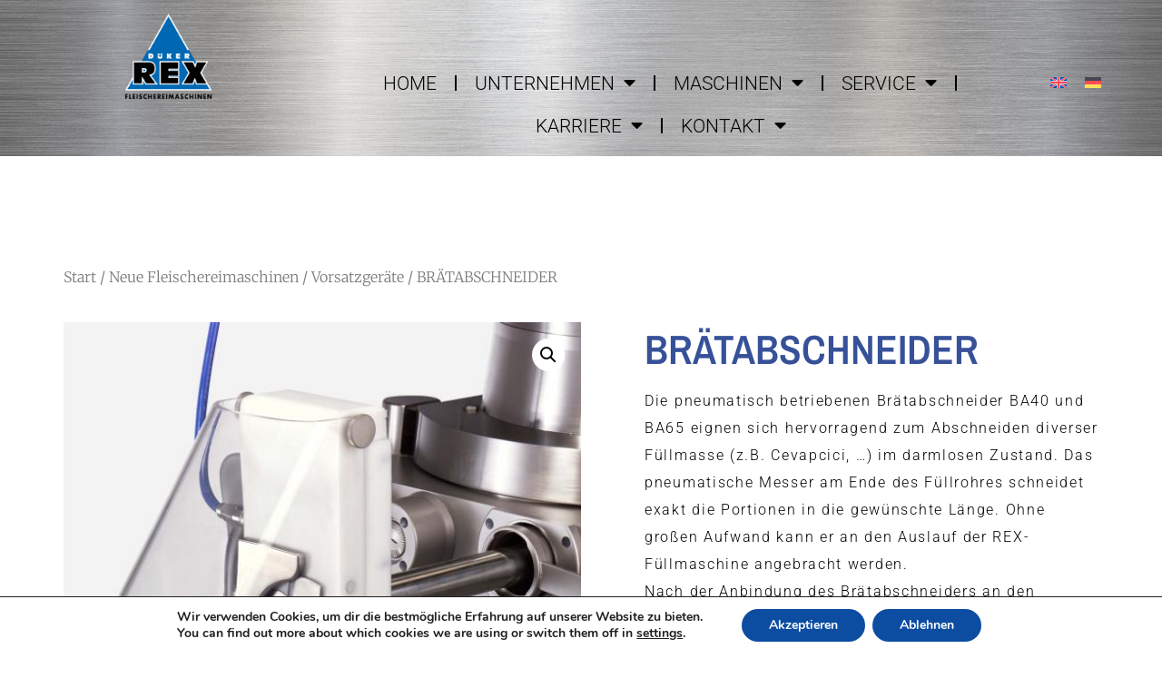

--- FILE ---
content_type: text/html; charset=UTF-8
request_url: https://www.dueker-rex.de/produkt/braetabschneider/
body_size: 33009
content:
<!DOCTYPE html>
<html lang="de-DE">
<head>
<meta charset="UTF-8">
<meta name="viewport" content="width=device-width, initial-scale=1.0, viewport-fit=cover" />
<meta name='robots' content='index, follow, max-image-preview:large, max-snippet:-1, max-video-preview:-1' />
<!-- This site is optimized with the Yoast SEO plugin v26.6 - https://yoast.com/wordpress/plugins/seo/ -->
<title>Brätabscheider</title>
<meta name="description" content="Brätabscheider - Düker-REX Ihr Partner für das Fleischereihandwerk ✔️ Erfahrung ✔️ Fortschritt ✔️ Service. Überzeugen Sie sich selbst!" />
<link rel="canonical" href="https://www.dueker-rex.de/produkt/braetabschneider/" />
<meta property="og:locale" content="de_DE" />
<meta property="og:type" content="article" />
<meta property="og:title" content="Brätabscheider" />
<meta property="og:description" content="Brätabscheider - Düker-REX Ihr Partner für das Fleischereihandwerk ✔️ Erfahrung ✔️ Fortschritt ✔️ Service. Überzeugen Sie sich selbst!" />
<meta property="og:url" content="https://www.dueker-rex.de/produkt/braetabschneider/" />
<meta property="og:site_name" content="dueker-rex.de" />
<meta property="article:modified_time" content="2024-02-17T13:42:00+00:00" />
<meta property="og:image" content="https://www.dueker-rex.de/wp-content/uploads/2023/08/REX_Vorsatz_Braetabschneider-580x550-1.jpg" />
<meta property="og:image:width" content="580" />
<meta property="og:image:height" content="550" />
<meta property="og:image:type" content="image/jpeg" />
<meta name="twitter:card" content="summary_large_image" />
<meta name="twitter:label1" content="Geschätzte Lesezeit" />
<meta name="twitter:data1" content="1 Minute" />
<script type="application/ld+json" class="yoast-schema-graph">{"@context":"https://schema.org","@graph":[{"@type":"WebPage","@id":"https://www.dueker-rex.de/produkt/braetabschneider/","url":"https://www.dueker-rex.de/produkt/braetabschneider/","name":"Brätabscheider","isPartOf":{"@id":"https://www.dueker-rex.de/#website"},"primaryImageOfPage":{"@id":"https://www.dueker-rex.de/produkt/braetabschneider/#primaryimage"},"image":{"@id":"https://www.dueker-rex.de/produkt/braetabschneider/#primaryimage"},"thumbnailUrl":"https://www.dueker-rex.de/wp-content/uploads/2023/08/REX_Vorsatz_Braetabschneider-580x550-1.jpg","datePublished":"2023-08-19T11:44:21+00:00","dateModified":"2024-02-17T13:42:00+00:00","description":"Brätabscheider - Düker-REX Ihr Partner für das Fleischereihandwerk ✔️ Erfahrung ✔️ Fortschritt ✔️ Service. Überzeugen Sie sich selbst!","breadcrumb":{"@id":"https://www.dueker-rex.de/produkt/braetabschneider/#breadcrumb"},"inLanguage":"de","potentialAction":[{"@type":"ReadAction","target":["https://www.dueker-rex.de/produkt/braetabschneider/"]}]},{"@type":"ImageObject","inLanguage":"de","@id":"https://www.dueker-rex.de/produkt/braetabschneider/#primaryimage","url":"https://www.dueker-rex.de/wp-content/uploads/2023/08/REX_Vorsatz_Braetabschneider-580x550-1.jpg","contentUrl":"https://www.dueker-rex.de/wp-content/uploads/2023/08/REX_Vorsatz_Braetabschneider-580x550-1.jpg","width":580,"height":550,"caption":"Produktbild_Braetabscheider"},{"@type":"BreadcrumbList","@id":"https://www.dueker-rex.de/produkt/braetabschneider/#breadcrumb","itemListElement":[{"@type":"ListItem","position":1,"name":"Startseite","item":"https://www.dueker-rex.de/"},{"@type":"ListItem","position":2,"name":"Produkte","item":"https://www.dueker-rex.de/shop/"},{"@type":"ListItem","position":3,"name":"BRÄTABSCHNEIDER"}]},{"@type":"WebSite","@id":"https://www.dueker-rex.de/#website","url":"https://www.dueker-rex.de/","name":"dueker-rex.de","description":"Düker-REX Fleischereimaschinen GmbH","potentialAction":[{"@type":"SearchAction","target":{"@type":"EntryPoint","urlTemplate":"https://www.dueker-rex.de/?s={search_term_string}"},"query-input":{"@type":"PropertyValueSpecification","valueRequired":true,"valueName":"search_term_string"}}],"inLanguage":"de"}]}</script>
<!-- / Yoast SEO plugin. -->
<link rel='dns-prefetch' href='//www.dueker-rex.de' />
<link rel="alternate" type="application/rss+xml" title="dueker-rex.de &raquo; Feed" href="https://www.dueker-rex.de/feed/" />
<link rel="alternate" type="application/rss+xml" title="dueker-rex.de &raquo; Kommentar-Feed" href="https://www.dueker-rex.de/comments/feed/" />
<link rel="alternate" title="oEmbed (JSON)" type="application/json+oembed" href="https://www.dueker-rex.de/wp-json/oembed/1.0/embed?url=https%3A%2F%2Fwww.dueker-rex.de%2Fprodukt%2Fbraetabschneider%2F" />
<link rel="alternate" title="oEmbed (XML)" type="text/xml+oembed" href="https://www.dueker-rex.de/wp-json/oembed/1.0/embed?url=https%3A%2F%2Fwww.dueker-rex.de%2Fprodukt%2Fbraetabschneider%2F&#038;format=xml" />
<style id='wp-img-auto-sizes-contain-inline-css'>
img:is([sizes=auto i],[sizes^="auto," i]){contain-intrinsic-size:3000px 1500px}
/*# sourceURL=wp-img-auto-sizes-contain-inline-css */
</style>
<!-- <link rel='stylesheet' id='hfe-widgets-style-css' href='https://www.dueker-rex.de/wp-content/plugins/header-footer-elementor/inc/widgets-css/frontend.css?ver=2.7.1' media='all' /> -->
<!-- <link rel='stylesheet' id='hfe-woo-product-grid-css' href='https://www.dueker-rex.de/wp-content/plugins/header-footer-elementor/inc/widgets-css/woo-products.css?ver=2.7.1' media='all' /> -->
<link rel="stylesheet" type="text/css" href="//www.dueker-rex.de/wp-content/cache/wpfc-minified/7mqdp4qc/60y9i.css" media="all"/>
<style id='wp-emoji-styles-inline-css'>
img.wp-smiley, img.emoji {
display: inline !important;
border: none !important;
box-shadow: none !important;
height: 1em !important;
width: 1em !important;
margin: 0 0.07em !important;
vertical-align: -0.1em !important;
background: none !important;
padding: 0 !important;
}
/*# sourceURL=wp-emoji-styles-inline-css */
</style>
<!-- <link rel='stylesheet' id='wp-block-library-css' href='https://www.dueker-rex.de/wp-includes/css/dist/block-library/style.min.css?ver=6.9' media='all' /> -->
<link rel="stylesheet" type="text/css" href="//www.dueker-rex.de/wp-content/cache/wpfc-minified/965a0orp/60yb8.css" media="all"/>
<style id='classic-theme-styles-inline-css'>
/*! This file is auto-generated */
.wp-block-button__link{color:#fff;background-color:#32373c;border-radius:9999px;box-shadow:none;text-decoration:none;padding:calc(.667em + 2px) calc(1.333em + 2px);font-size:1.125em}.wp-block-file__button{background:#32373c;color:#fff;text-decoration:none}
/*# sourceURL=/wp-includes/css/classic-themes.min.css */
</style>
<style id='pdfemb-pdf-embedder-viewer-style-inline-css'>
.wp-block-pdfemb-pdf-embedder-viewer{max-width:none}
/*# sourceURL=https://www.dueker-rex.de/wp-content/plugins/pdf-embedder/block/build/style-index.css */
</style>
<style id='global-styles-inline-css'>
:root{--wp--preset--aspect-ratio--square: 1;--wp--preset--aspect-ratio--4-3: 4/3;--wp--preset--aspect-ratio--3-4: 3/4;--wp--preset--aspect-ratio--3-2: 3/2;--wp--preset--aspect-ratio--2-3: 2/3;--wp--preset--aspect-ratio--16-9: 16/9;--wp--preset--aspect-ratio--9-16: 9/16;--wp--preset--color--black: #000000;--wp--preset--color--cyan-bluish-gray: #abb8c3;--wp--preset--color--white: #ffffff;--wp--preset--color--pale-pink: #f78da7;--wp--preset--color--vivid-red: #cf2e2e;--wp--preset--color--luminous-vivid-orange: #ff6900;--wp--preset--color--luminous-vivid-amber: #fcb900;--wp--preset--color--light-green-cyan: #7bdcb5;--wp--preset--color--vivid-green-cyan: #00d084;--wp--preset--color--pale-cyan-blue: #8ed1fc;--wp--preset--color--vivid-cyan-blue: #0693e3;--wp--preset--color--vivid-purple: #9b51e0;--wp--preset--gradient--vivid-cyan-blue-to-vivid-purple: linear-gradient(135deg,rgb(6,147,227) 0%,rgb(155,81,224) 100%);--wp--preset--gradient--light-green-cyan-to-vivid-green-cyan: linear-gradient(135deg,rgb(122,220,180) 0%,rgb(0,208,130) 100%);--wp--preset--gradient--luminous-vivid-amber-to-luminous-vivid-orange: linear-gradient(135deg,rgb(252,185,0) 0%,rgb(255,105,0) 100%);--wp--preset--gradient--luminous-vivid-orange-to-vivid-red: linear-gradient(135deg,rgb(255,105,0) 0%,rgb(207,46,46) 100%);--wp--preset--gradient--very-light-gray-to-cyan-bluish-gray: linear-gradient(135deg,rgb(238,238,238) 0%,rgb(169,184,195) 100%);--wp--preset--gradient--cool-to-warm-spectrum: linear-gradient(135deg,rgb(74,234,220) 0%,rgb(151,120,209) 20%,rgb(207,42,186) 40%,rgb(238,44,130) 60%,rgb(251,105,98) 80%,rgb(254,248,76) 100%);--wp--preset--gradient--blush-light-purple: linear-gradient(135deg,rgb(255,206,236) 0%,rgb(152,150,240) 100%);--wp--preset--gradient--blush-bordeaux: linear-gradient(135deg,rgb(254,205,165) 0%,rgb(254,45,45) 50%,rgb(107,0,62) 100%);--wp--preset--gradient--luminous-dusk: linear-gradient(135deg,rgb(255,203,112) 0%,rgb(199,81,192) 50%,rgb(65,88,208) 100%);--wp--preset--gradient--pale-ocean: linear-gradient(135deg,rgb(255,245,203) 0%,rgb(182,227,212) 50%,rgb(51,167,181) 100%);--wp--preset--gradient--electric-grass: linear-gradient(135deg,rgb(202,248,128) 0%,rgb(113,206,126) 100%);--wp--preset--gradient--midnight: linear-gradient(135deg,rgb(2,3,129) 0%,rgb(40,116,252) 100%);--wp--preset--font-size--small: 13px;--wp--preset--font-size--medium: 20px;--wp--preset--font-size--large: 36px;--wp--preset--font-size--x-large: 42px;--wp--preset--spacing--20: 0.44rem;--wp--preset--spacing--30: 0.67rem;--wp--preset--spacing--40: 1rem;--wp--preset--spacing--50: 1.5rem;--wp--preset--spacing--60: 2.25rem;--wp--preset--spacing--70: 3.38rem;--wp--preset--spacing--80: 5.06rem;--wp--preset--shadow--natural: 6px 6px 9px rgba(0, 0, 0, 0.2);--wp--preset--shadow--deep: 12px 12px 50px rgba(0, 0, 0, 0.4);--wp--preset--shadow--sharp: 6px 6px 0px rgba(0, 0, 0, 0.2);--wp--preset--shadow--outlined: 6px 6px 0px -3px rgb(255, 255, 255), 6px 6px rgb(0, 0, 0);--wp--preset--shadow--crisp: 6px 6px 0px rgb(0, 0, 0);}:where(.is-layout-flex){gap: 0.5em;}:where(.is-layout-grid){gap: 0.5em;}body .is-layout-flex{display: flex;}.is-layout-flex{flex-wrap: wrap;align-items: center;}.is-layout-flex > :is(*, div){margin: 0;}body .is-layout-grid{display: grid;}.is-layout-grid > :is(*, div){margin: 0;}:where(.wp-block-columns.is-layout-flex){gap: 2em;}:where(.wp-block-columns.is-layout-grid){gap: 2em;}:where(.wp-block-post-template.is-layout-flex){gap: 1.25em;}:where(.wp-block-post-template.is-layout-grid){gap: 1.25em;}.has-black-color{color: var(--wp--preset--color--black) !important;}.has-cyan-bluish-gray-color{color: var(--wp--preset--color--cyan-bluish-gray) !important;}.has-white-color{color: var(--wp--preset--color--white) !important;}.has-pale-pink-color{color: var(--wp--preset--color--pale-pink) !important;}.has-vivid-red-color{color: var(--wp--preset--color--vivid-red) !important;}.has-luminous-vivid-orange-color{color: var(--wp--preset--color--luminous-vivid-orange) !important;}.has-luminous-vivid-amber-color{color: var(--wp--preset--color--luminous-vivid-amber) !important;}.has-light-green-cyan-color{color: var(--wp--preset--color--light-green-cyan) !important;}.has-vivid-green-cyan-color{color: var(--wp--preset--color--vivid-green-cyan) !important;}.has-pale-cyan-blue-color{color: var(--wp--preset--color--pale-cyan-blue) !important;}.has-vivid-cyan-blue-color{color: var(--wp--preset--color--vivid-cyan-blue) !important;}.has-vivid-purple-color{color: var(--wp--preset--color--vivid-purple) !important;}.has-black-background-color{background-color: var(--wp--preset--color--black) !important;}.has-cyan-bluish-gray-background-color{background-color: var(--wp--preset--color--cyan-bluish-gray) !important;}.has-white-background-color{background-color: var(--wp--preset--color--white) !important;}.has-pale-pink-background-color{background-color: var(--wp--preset--color--pale-pink) !important;}.has-vivid-red-background-color{background-color: var(--wp--preset--color--vivid-red) !important;}.has-luminous-vivid-orange-background-color{background-color: var(--wp--preset--color--luminous-vivid-orange) !important;}.has-luminous-vivid-amber-background-color{background-color: var(--wp--preset--color--luminous-vivid-amber) !important;}.has-light-green-cyan-background-color{background-color: var(--wp--preset--color--light-green-cyan) !important;}.has-vivid-green-cyan-background-color{background-color: var(--wp--preset--color--vivid-green-cyan) !important;}.has-pale-cyan-blue-background-color{background-color: var(--wp--preset--color--pale-cyan-blue) !important;}.has-vivid-cyan-blue-background-color{background-color: var(--wp--preset--color--vivid-cyan-blue) !important;}.has-vivid-purple-background-color{background-color: var(--wp--preset--color--vivid-purple) !important;}.has-black-border-color{border-color: var(--wp--preset--color--black) !important;}.has-cyan-bluish-gray-border-color{border-color: var(--wp--preset--color--cyan-bluish-gray) !important;}.has-white-border-color{border-color: var(--wp--preset--color--white) !important;}.has-pale-pink-border-color{border-color: var(--wp--preset--color--pale-pink) !important;}.has-vivid-red-border-color{border-color: var(--wp--preset--color--vivid-red) !important;}.has-luminous-vivid-orange-border-color{border-color: var(--wp--preset--color--luminous-vivid-orange) !important;}.has-luminous-vivid-amber-border-color{border-color: var(--wp--preset--color--luminous-vivid-amber) !important;}.has-light-green-cyan-border-color{border-color: var(--wp--preset--color--light-green-cyan) !important;}.has-vivid-green-cyan-border-color{border-color: var(--wp--preset--color--vivid-green-cyan) !important;}.has-pale-cyan-blue-border-color{border-color: var(--wp--preset--color--pale-cyan-blue) !important;}.has-vivid-cyan-blue-border-color{border-color: var(--wp--preset--color--vivid-cyan-blue) !important;}.has-vivid-purple-border-color{border-color: var(--wp--preset--color--vivid-purple) !important;}.has-vivid-cyan-blue-to-vivid-purple-gradient-background{background: var(--wp--preset--gradient--vivid-cyan-blue-to-vivid-purple) !important;}.has-light-green-cyan-to-vivid-green-cyan-gradient-background{background: var(--wp--preset--gradient--light-green-cyan-to-vivid-green-cyan) !important;}.has-luminous-vivid-amber-to-luminous-vivid-orange-gradient-background{background: var(--wp--preset--gradient--luminous-vivid-amber-to-luminous-vivid-orange) !important;}.has-luminous-vivid-orange-to-vivid-red-gradient-background{background: var(--wp--preset--gradient--luminous-vivid-orange-to-vivid-red) !important;}.has-very-light-gray-to-cyan-bluish-gray-gradient-background{background: var(--wp--preset--gradient--very-light-gray-to-cyan-bluish-gray) !important;}.has-cool-to-warm-spectrum-gradient-background{background: var(--wp--preset--gradient--cool-to-warm-spectrum) !important;}.has-blush-light-purple-gradient-background{background: var(--wp--preset--gradient--blush-light-purple) !important;}.has-blush-bordeaux-gradient-background{background: var(--wp--preset--gradient--blush-bordeaux) !important;}.has-luminous-dusk-gradient-background{background: var(--wp--preset--gradient--luminous-dusk) !important;}.has-pale-ocean-gradient-background{background: var(--wp--preset--gradient--pale-ocean) !important;}.has-electric-grass-gradient-background{background: var(--wp--preset--gradient--electric-grass) !important;}.has-midnight-gradient-background{background: var(--wp--preset--gradient--midnight) !important;}.has-small-font-size{font-size: var(--wp--preset--font-size--small) !important;}.has-medium-font-size{font-size: var(--wp--preset--font-size--medium) !important;}.has-large-font-size{font-size: var(--wp--preset--font-size--large) !important;}.has-x-large-font-size{font-size: var(--wp--preset--font-size--x-large) !important;}
:where(.wp-block-post-template.is-layout-flex){gap: 1.25em;}:where(.wp-block-post-template.is-layout-grid){gap: 1.25em;}
:where(.wp-block-term-template.is-layout-flex){gap: 1.25em;}:where(.wp-block-term-template.is-layout-grid){gap: 1.25em;}
:where(.wp-block-columns.is-layout-flex){gap: 2em;}:where(.wp-block-columns.is-layout-grid){gap: 2em;}
:root :where(.wp-block-pullquote){font-size: 1.5em;line-height: 1.6;}
/*# sourceURL=global-styles-inline-css */
</style>
<!-- <link rel='stylesheet' id='contact-form-7-css' href='https://www.dueker-rex.de/wp-content/plugins/contact-form-7/includes/css/styles.css?ver=6.1.4' media='all' /> -->
<!-- <link rel='stylesheet' id='photoswipe-css' href='https://www.dueker-rex.de/wp-content/plugins/woocommerce/assets/css/photoswipe/photoswipe.min.css?ver=10.4.3' media='all' /> -->
<!-- <link rel='stylesheet' id='photoswipe-default-skin-css' href='https://www.dueker-rex.de/wp-content/plugins/woocommerce/assets/css/photoswipe/default-skin/default-skin.min.css?ver=10.4.3' media='all' /> -->
<!-- <link rel='stylesheet' id='woocommerce-layout-css' href='https://www.dueker-rex.de/wp-content/plugins/woocommerce/assets/css/woocommerce-layout.css?ver=10.4.3' media='all' /> -->
<link rel="stylesheet" type="text/css" href="//www.dueker-rex.de/wp-content/cache/wpfc-minified/2p9phoeb/60yb8.css" media="all"/>
<!-- <link rel='stylesheet' id='woocommerce-smallscreen-css' href='https://www.dueker-rex.de/wp-content/plugins/woocommerce/assets/css/woocommerce-smallscreen.css?ver=10.4.3' media='only screen and (max-width: 768px)' /> -->
<link rel="stylesheet" type="text/css" href="//www.dueker-rex.de/wp-content/cache/wpfc-minified/jyqt3xl9/60y9i.css" media="only screen and (max-width: 768px)"/>
<!-- <link rel='stylesheet' id='woocommerce-general-css' href='https://www.dueker-rex.de/wp-content/plugins/woocommerce/assets/css/woocommerce.css?ver=10.4.3' media='all' /> -->
<link rel="stylesheet" type="text/css" href="//www.dueker-rex.de/wp-content/cache/wpfc-minified/9lap24us/60y9i.css" media="all"/>
<style id='woocommerce-inline-inline-css'>
.woocommerce form .form-row .required { visibility: visible; }
/*# sourceURL=woocommerce-inline-inline-css */
</style>
<!-- <link rel='stylesheet' id='wpsl-styles-css' href='https://www.dueker-rex.de/wp-content/plugins/wp-store-locator/css/styles.min.css?ver=2.2.261' media='all' /> -->
<!-- <link rel='stylesheet' id='wpml-legacy-horizontal-list-0-css' href='https://www.dueker-rex.de/wp-content/plugins/sitepress-multilingual-cms/templates/language-switchers/legacy-list-horizontal/style.min.css?ver=1' media='all' /> -->
<link rel="stylesheet" type="text/css" href="//www.dueker-rex.de/wp-content/cache/wpfc-minified/dux20njq/60y9i.css" media="all"/>
<style id='wpml-legacy-horizontal-list-0-inline-css'>
.wpml-ls-statics-footer a, .wpml-ls-statics-footer .wpml-ls-sub-menu a, .wpml-ls-statics-footer .wpml-ls-sub-menu a:link, .wpml-ls-statics-footer li:not(.wpml-ls-current-language) .wpml-ls-link, .wpml-ls-statics-footer li:not(.wpml-ls-current-language) .wpml-ls-link:link {color:#444444;background-color:#ffffff;}.wpml-ls-statics-footer .wpml-ls-sub-menu a:hover,.wpml-ls-statics-footer .wpml-ls-sub-menu a:focus, .wpml-ls-statics-footer .wpml-ls-sub-menu a:link:hover, .wpml-ls-statics-footer .wpml-ls-sub-menu a:link:focus {color:#000000;background-color:#eeeeee;}.wpml-ls-statics-footer .wpml-ls-current-language > a {color:#444444;background-color:#ffffff;}.wpml-ls-statics-footer .wpml-ls-current-language:hover>a, .wpml-ls-statics-footer .wpml-ls-current-language>a:focus {color:#000000;background-color:#eeeeee;}
/*# sourceURL=wpml-legacy-horizontal-list-0-inline-css */
</style>
<!-- <link rel='stylesheet' id='hfe-style-css' href='https://www.dueker-rex.de/wp-content/plugins/header-footer-elementor/assets/css/header-footer-elementor.css?ver=2.7.1' media='all' /> -->
<!-- <link rel='stylesheet' id='elementor-icons-css' href='https://www.dueker-rex.de/wp-content/plugins/elementor/assets/lib/eicons/css/elementor-icons.min.css?ver=5.45.0' media='all' /> -->
<!-- <link rel='stylesheet' id='elementor-frontend-css' href='https://www.dueker-rex.de/wp-content/uploads/elementor/css/custom-frontend.min.css?ver=1768482822' media='all' /> -->
<link rel="stylesheet" type="text/css" href="//www.dueker-rex.de/wp-content/cache/wpfc-minified/fdedvjfp/60y9i.css" media="all"/>
<link rel='stylesheet' id='elementor-post-5-css' href='https://www.dueker-rex.de/wp-content/uploads/elementor/css/post-5.css?ver=1768482822' media='all' />
<link rel='stylesheet' id='elementor-post-577-css' href='https://www.dueker-rex.de/wp-content/uploads/elementor/css/post-577.css?ver=1768482823' media='all' />
<!-- <link rel='stylesheet' id='widget-spacer-css' href='https://www.dueker-rex.de/wp-content/plugins/elementor/assets/css/widget-spacer.min.css?ver=3.34.0' media='all' /> -->
<!-- <link rel='stylesheet' id='widget-heading-css' href='https://www.dueker-rex.de/wp-content/plugins/elementor/assets/css/widget-heading.min.css?ver=3.34.0' media='all' /> -->
<!-- <link rel='stylesheet' id='widget-social-icons-css' href='https://www.dueker-rex.de/wp-content/plugins/elementor/assets/css/widget-social-icons.min.css?ver=3.34.0' media='all' /> -->
<!-- <link rel='stylesheet' id='e-apple-webkit-css' href='https://www.dueker-rex.de/wp-content/uploads/elementor/css/custom-apple-webkit.min.css?ver=1768482821' media='all' /> -->
<link rel="stylesheet" type="text/css" href="//www.dueker-rex.de/wp-content/cache/wpfc-minified/kyk75huf/60y9l.css" media="all"/>
<link rel='stylesheet' id='elementor-post-60-css' href='https://www.dueker-rex.de/wp-content/uploads/elementor/css/post-60.css?ver=1768482823' media='all' />
<!-- <link rel='stylesheet' id='hello-elementor-css' href='https://www.dueker-rex.de/wp-content/themes/hello-elementor_/style.min.css?ver=2.9.0' media='all' /> -->
<!-- <link rel='stylesheet' id='hello-elementor-theme-style-css' href='https://www.dueker-rex.de/wp-content/themes/hello-elementor_/theme.min.css?ver=2.9.0' media='all' /> -->
<!-- <link rel='stylesheet' id='wpb-get-a-quote-button-sweetalert2-css' href='https://www.dueker-rex.de/wp-content/plugins/get-a-quote-button-pro/assets/css/sweetalert2.min.css?ver=4.0.3' media='all' /> -->
<!-- <link rel='stylesheet' id='wpb-get-a-quote-button-styles-css' href='https://www.dueker-rex.de/wp-content/plugins/get-a-quote-button-pro/assets/css/frontend.css?ver=4.0.3' media='all' /> -->
<link rel="stylesheet" type="text/css" href="//www.dueker-rex.de/wp-content/cache/wpfc-minified/7xb6qxeq/60y9i.css" media="all"/>
<style id='wpb-get-a-quote-button-styles-inline-css'>
.wpb-get-a-quote-button-btn-default {
border-radius: 3px;
font-weight: 600;
font-size: 15px!important;
}
.wpb-get-a-quote-button-btn-default,
.wpb-gqf-form-style-true input[type=submit],
.wpb-gqf-form-style-true input[type=button],
.wpb-gqf-form-style-true input[type=submit],
.wpb-gqf-form-style-true input[type=button] {
color: #ffffff;
background: #1e73be;
}
.wpb-get-a-quote-button-btn-default:hover, .wpb-get-a-quote-button-btn-default:focus,
.wpb-gqf-form-style-true input[type=submit]:hover, .wpb-gqf-form-style-true input[type=submit]:focus,
.wpb-gqf-form-style-true input[type=button]:hover, .wpb-gqf-form-style-true input[type=button]:focus,
.wpb-gqf-form-style-true input[type=submit]:hover, .wpb-gqf-form-style-true input[type=submit]:focus,
.wpb-gqf-form-style-true input[type=button]:hover, .wpb-gqf-form-style-true input[type=button]:focus {
color: #ffffff;
background: #1e73be;
}
.wpb-gqf-popup.swal2-container .swal2-popup {
background: #ffffff;
border-radius: 5px;
}
/*# sourceURL=wpb-get-a-quote-button-styles-inline-css */
</style>
<!-- <link rel='stylesheet' id='widget-woocommerce-product-images-css' href='https://www.dueker-rex.de/wp-content/plugins/elementor-pro/assets/css/widget-woocommerce-product-images.min.css?ver=3.34.0' media='all' /> -->
<!-- <link rel='stylesheet' id='widget-woocommerce-product-additional-information-css' href='https://www.dueker-rex.de/wp-content/plugins/elementor-pro/assets/css/widget-woocommerce-product-additional-information.min.css?ver=3.34.0' media='all' /> -->
<!-- <link rel='stylesheet' id='widget-woocommerce-products-css' href='https://www.dueker-rex.de/wp-content/plugins/elementor-pro/assets/css/widget-woocommerce-products.min.css?ver=3.34.0' media='all' /> -->
<link rel="stylesheet" type="text/css" href="//www.dueker-rex.de/wp-content/cache/wpfc-minified/8z2i31e9/60yxd.css" media="all"/>
<link rel='stylesheet' id='elementor-post-906-css' href='https://www.dueker-rex.de/wp-content/uploads/elementor/css/post-906.css?ver=1768483464' media='all' />
<!-- <link rel='stylesheet' id='gmwqp-stylee-css' href='https://www.dueker-rex.de/wp-content/plugins/gm-woocommerce-quote-popup-pro//assents/css/style.css?ver=1.0.0' media='all' /> -->
<!-- <link rel='stylesheet' id='hfe-elementor-icons-css' href='https://www.dueker-rex.de/wp-content/plugins/elementor/assets/lib/eicons/css/elementor-icons.min.css?ver=5.34.0' media='all' /> -->
<!-- <link rel='stylesheet' id='hfe-icons-list-css' href='https://www.dueker-rex.de/wp-content/plugins/elementor/assets/css/widget-icon-list.min.css?ver=3.24.3' media='all' /> -->
<!-- <link rel='stylesheet' id='hfe-social-icons-css' href='https://www.dueker-rex.de/wp-content/plugins/elementor/assets/css/widget-social-icons.min.css?ver=3.24.0' media='all' /> -->
<!-- <link rel='stylesheet' id='hfe-social-share-icons-brands-css' href='https://www.dueker-rex.de/wp-content/plugins/elementor/assets/lib/font-awesome/css/brands.css?ver=5.15.3' media='all' /> -->
<!-- <link rel='stylesheet' id='hfe-social-share-icons-fontawesome-css' href='https://www.dueker-rex.de/wp-content/plugins/elementor/assets/lib/font-awesome/css/fontawesome.css?ver=5.15.3' media='all' /> -->
<!-- <link rel='stylesheet' id='hfe-nav-menu-icons-css' href='https://www.dueker-rex.de/wp-content/plugins/elementor/assets/lib/font-awesome/css/solid.css?ver=5.15.3' media='all' /> -->
<!-- <link rel='stylesheet' id='hfe-widget-blockquote-css' href='https://www.dueker-rex.de/wp-content/plugins/elementor-pro/assets/css/widget-blockquote.min.css?ver=3.25.0' media='all' /> -->
<!-- <link rel='stylesheet' id='hfe-mega-menu-css' href='https://www.dueker-rex.de/wp-content/plugins/elementor-pro/assets/css/widget-mega-menu.min.css?ver=3.26.2' media='all' /> -->
<!-- <link rel='stylesheet' id='hfe-nav-menu-widget-css' href='https://www.dueker-rex.de/wp-content/plugins/elementor-pro/assets/css/widget-nav-menu.min.css?ver=3.26.0' media='all' /> -->
<!-- <link rel='stylesheet' id='wpr-link-animations-css-css' href='https://www.dueker-rex.de/wp-content/plugins/royal-elementor-addons/assets/css/lib/animations/wpr-link-animations.min.css?ver=1.7.1043' media='all' /> -->
<!-- <link rel='stylesheet' id='wpr-text-animations-css-css' href='https://www.dueker-rex.de/wp-content/plugins/royal-elementor-addons/assets/css/lib/animations/text-animations.min.css?ver=1.7.1043' media='all' /> -->
<!-- <link rel='stylesheet' id='wpr-addons-css-css' href='https://www.dueker-rex.de/wp-content/plugins/royal-elementor-addons/assets/css/frontend.min.css?ver=1.7.1043' media='all' /> -->
<!-- <link rel='stylesheet' id='font-awesome-5-all-css' href='https://www.dueker-rex.de/wp-content/plugins/elementor/assets/lib/font-awesome/css/all.min.css?ver=1.6.17' media='all' /> -->
<!-- <link rel='stylesheet' id='moove_gdpr_frontend-css' href='https://www.dueker-rex.de/wp-content/plugins/gdpr-cookie-compliance/dist/styles/gdpr-main.css?ver=5.0.9' media='all' /> -->
<link rel="stylesheet" type="text/css" href="//www.dueker-rex.de/wp-content/cache/wpfc-minified/2qfruhwg/60y9l.css" media="all"/>
<style id='moove_gdpr_frontend-inline-css'>
#moove_gdpr_cookie_modal,#moove_gdpr_cookie_info_bar,.gdpr_cookie_settings_shortcode_content{font-family:&#039;Nunito&#039;,sans-serif}#moove_gdpr_save_popup_settings_button{background-color:#373737;color:#fff}#moove_gdpr_save_popup_settings_button:hover{background-color:#000}#moove_gdpr_cookie_info_bar .moove-gdpr-info-bar-container .moove-gdpr-info-bar-content a.mgbutton,#moove_gdpr_cookie_info_bar .moove-gdpr-info-bar-container .moove-gdpr-info-bar-content button.mgbutton{background-color:#0c4da2}#moove_gdpr_cookie_modal .moove-gdpr-modal-content .moove-gdpr-modal-footer-content .moove-gdpr-button-holder a.mgbutton,#moove_gdpr_cookie_modal .moove-gdpr-modal-content .moove-gdpr-modal-footer-content .moove-gdpr-button-holder button.mgbutton,.gdpr_cookie_settings_shortcode_content .gdpr-shr-button.button-green{background-color:#0c4da2;border-color:#0c4da2}#moove_gdpr_cookie_modal .moove-gdpr-modal-content .moove-gdpr-modal-footer-content .moove-gdpr-button-holder a.mgbutton:hover,#moove_gdpr_cookie_modal .moove-gdpr-modal-content .moove-gdpr-modal-footer-content .moove-gdpr-button-holder button.mgbutton:hover,.gdpr_cookie_settings_shortcode_content .gdpr-shr-button.button-green:hover{background-color:#fff;color:#0c4da2}#moove_gdpr_cookie_modal .moove-gdpr-modal-content .moove-gdpr-modal-close i,#moove_gdpr_cookie_modal .moove-gdpr-modal-content .moove-gdpr-modal-close span.gdpr-icon{background-color:#0c4da2;border:1px solid #0c4da2}#moove_gdpr_cookie_info_bar span.moove-gdpr-infobar-allow-all.focus-g,#moove_gdpr_cookie_info_bar span.moove-gdpr-infobar-allow-all:focus,#moove_gdpr_cookie_info_bar button.moove-gdpr-infobar-allow-all.focus-g,#moove_gdpr_cookie_info_bar button.moove-gdpr-infobar-allow-all:focus,#moove_gdpr_cookie_info_bar span.moove-gdpr-infobar-reject-btn.focus-g,#moove_gdpr_cookie_info_bar span.moove-gdpr-infobar-reject-btn:focus,#moove_gdpr_cookie_info_bar button.moove-gdpr-infobar-reject-btn.focus-g,#moove_gdpr_cookie_info_bar button.moove-gdpr-infobar-reject-btn:focus,#moove_gdpr_cookie_info_bar span.change-settings-button.focus-g,#moove_gdpr_cookie_info_bar span.change-settings-button:focus,#moove_gdpr_cookie_info_bar button.change-settings-button.focus-g,#moove_gdpr_cookie_info_bar button.change-settings-button:focus{-webkit-box-shadow:0 0 1px 3px #0c4da2;-moz-box-shadow:0 0 1px 3px #0c4da2;box-shadow:0 0 1px 3px #0c4da2}#moove_gdpr_cookie_modal .moove-gdpr-modal-content .moove-gdpr-modal-close i:hover,#moove_gdpr_cookie_modal .moove-gdpr-modal-content .moove-gdpr-modal-close span.gdpr-icon:hover,#moove_gdpr_cookie_info_bar span[data-href]>u.change-settings-button{color:#0c4da2}#moove_gdpr_cookie_modal .moove-gdpr-modal-content .moove-gdpr-modal-left-content #moove-gdpr-menu li.menu-item-selected a span.gdpr-icon,#moove_gdpr_cookie_modal .moove-gdpr-modal-content .moove-gdpr-modal-left-content #moove-gdpr-menu li.menu-item-selected button span.gdpr-icon{color:inherit}#moove_gdpr_cookie_modal .moove-gdpr-modal-content .moove-gdpr-modal-left-content #moove-gdpr-menu li a span.gdpr-icon,#moove_gdpr_cookie_modal .moove-gdpr-modal-content .moove-gdpr-modal-left-content #moove-gdpr-menu li button span.gdpr-icon{color:inherit}#moove_gdpr_cookie_modal .gdpr-acc-link{line-height:0;font-size:0;color:transparent;position:absolute}#moove_gdpr_cookie_modal .moove-gdpr-modal-content .moove-gdpr-modal-close:hover i,#moove_gdpr_cookie_modal .moove-gdpr-modal-content .moove-gdpr-modal-left-content #moove-gdpr-menu li a,#moove_gdpr_cookie_modal .moove-gdpr-modal-content .moove-gdpr-modal-left-content #moove-gdpr-menu li button,#moove_gdpr_cookie_modal .moove-gdpr-modal-content .moove-gdpr-modal-left-content #moove-gdpr-menu li button i,#moove_gdpr_cookie_modal .moove-gdpr-modal-content .moove-gdpr-modal-left-content #moove-gdpr-menu li a i,#moove_gdpr_cookie_modal .moove-gdpr-modal-content .moove-gdpr-tab-main .moove-gdpr-tab-main-content a:hover,#moove_gdpr_cookie_info_bar.moove-gdpr-dark-scheme .moove-gdpr-info-bar-container .moove-gdpr-info-bar-content a.mgbutton:hover,#moove_gdpr_cookie_info_bar.moove-gdpr-dark-scheme .moove-gdpr-info-bar-container .moove-gdpr-info-bar-content button.mgbutton:hover,#moove_gdpr_cookie_info_bar.moove-gdpr-dark-scheme .moove-gdpr-info-bar-container .moove-gdpr-info-bar-content a:hover,#moove_gdpr_cookie_info_bar.moove-gdpr-dark-scheme .moove-gdpr-info-bar-container .moove-gdpr-info-bar-content button:hover,#moove_gdpr_cookie_info_bar.moove-gdpr-dark-scheme .moove-gdpr-info-bar-container .moove-gdpr-info-bar-content span.change-settings-button:hover,#moove_gdpr_cookie_info_bar.moove-gdpr-dark-scheme .moove-gdpr-info-bar-container .moove-gdpr-info-bar-content button.change-settings-button:hover,#moove_gdpr_cookie_info_bar.moove-gdpr-dark-scheme .moove-gdpr-info-bar-container .moove-gdpr-info-bar-content u.change-settings-button:hover,#moove_gdpr_cookie_info_bar span[data-href]>u.change-settings-button,#moove_gdpr_cookie_info_bar.moove-gdpr-dark-scheme .moove-gdpr-info-bar-container .moove-gdpr-info-bar-content a.mgbutton.focus-g,#moove_gdpr_cookie_info_bar.moove-gdpr-dark-scheme .moove-gdpr-info-bar-container .moove-gdpr-info-bar-content button.mgbutton.focus-g,#moove_gdpr_cookie_info_bar.moove-gdpr-dark-scheme .moove-gdpr-info-bar-container .moove-gdpr-info-bar-content a.focus-g,#moove_gdpr_cookie_info_bar.moove-gdpr-dark-scheme .moove-gdpr-info-bar-container .moove-gdpr-info-bar-content button.focus-g,#moove_gdpr_cookie_info_bar.moove-gdpr-dark-scheme .moove-gdpr-info-bar-container .moove-gdpr-info-bar-content a.mgbutton:focus,#moove_gdpr_cookie_info_bar.moove-gdpr-dark-scheme .moove-gdpr-info-bar-container .moove-gdpr-info-bar-content button.mgbutton:focus,#moove_gdpr_cookie_info_bar.moove-gdpr-dark-scheme .moove-gdpr-info-bar-container .moove-gdpr-info-bar-content a:focus,#moove_gdpr_cookie_info_bar.moove-gdpr-dark-scheme .moove-gdpr-info-bar-container .moove-gdpr-info-bar-content button:focus,#moove_gdpr_cookie_info_bar.moove-gdpr-dark-scheme .moove-gdpr-info-bar-container .moove-gdpr-info-bar-content span.change-settings-button.focus-g,span.change-settings-button:focus,button.change-settings-button.focus-g,button.change-settings-button:focus,#moove_gdpr_cookie_info_bar.moove-gdpr-dark-scheme .moove-gdpr-info-bar-container .moove-gdpr-info-bar-content u.change-settings-button.focus-g,#moove_gdpr_cookie_info_bar.moove-gdpr-dark-scheme .moove-gdpr-info-bar-container .moove-gdpr-info-bar-content u.change-settings-button:focus{color:#0c4da2}#moove_gdpr_cookie_modal .moove-gdpr-branding.focus-g span,#moove_gdpr_cookie_modal .moove-gdpr-modal-content .moove-gdpr-tab-main a.focus-g,#moove_gdpr_cookie_modal .moove-gdpr-modal-content .moove-gdpr-tab-main .gdpr-cd-details-toggle.focus-g{color:#0c4da2}#moove_gdpr_cookie_modal.gdpr_lightbox-hide{display:none}
/*# sourceURL=moove_gdpr_frontend-inline-css */
</style>
<!-- <link rel='stylesheet' id='elementor-gf-local-roboto-css' href='//www.dueker-rex.de/wp-content/uploads/omgf/elementor-gf-local-roboto/elementor-gf-local-roboto.css?ver=1699272202' media='all' /> -->
<!-- <link rel='stylesheet' id='elementor-gf-local-robotoslab-css' href='//www.dueker-rex.de/wp-content/uploads/omgf/elementor-gf-local-robotoslab/elementor-gf-local-robotoslab.css?ver=1699272202' media='all' /> -->
<!-- <link rel='stylesheet' id='elementor-gf-local-merriweather-css' href='//www.dueker-rex.de/wp-content/uploads/omgf/elementor-gf-local-merriweather/elementor-gf-local-merriweather.css?ver=1699272202' media='all' /> -->
<!-- <link rel='stylesheet' id='elementor-gf-local-archivonarrow-css' href='//www.dueker-rex.de/wp-content/uploads/omgf/elementor-gf-local-archivonarrow/elementor-gf-local-archivonarrow.css?ver=1699272202' media='all' /> -->
<!-- <link rel='stylesheet' id='elementor-icons-shared-0-css' href='https://www.dueker-rex.de/wp-content/plugins/elementor/assets/lib/font-awesome/css/fontawesome.min.css?ver=5.15.3' media='all' /> -->
<!-- <link rel='stylesheet' id='elementor-icons-fa-solid-css' href='https://www.dueker-rex.de/wp-content/plugins/elementor/assets/lib/font-awesome/css/solid.min.css?ver=5.15.3' media='all' /> -->
<!-- <link rel='stylesheet' id='elementor-icons-fa-brands-css' href='https://www.dueker-rex.de/wp-content/plugins/elementor/assets/lib/font-awesome/css/brands.min.css?ver=5.15.3' media='all' /> -->
<link rel="stylesheet" type="text/css" href="//www.dueker-rex.de/wp-content/cache/wpfc-minified/jzx73gje/60yb8.css" media="all"/>
<script id="wpml-cookie-js-extra">
var wpml_cookies = {"wp-wpml_current_language":{"value":"de","expires":1,"path":"/"}};
var wpml_cookies = {"wp-wpml_current_language":{"value":"de","expires":1,"path":"/"}};
//# sourceURL=wpml-cookie-js-extra
</script>
<script src='//www.dueker-rex.de/wp-content/cache/wpfc-minified/2ohv5nyt/60y9i.js' type="text/javascript"></script>
<!-- <script src="https://www.dueker-rex.de/wp-content/plugins/sitepress-multilingual-cms/res/js/cookies/language-cookie.js?ver=486900" id="wpml-cookie-js" defer data-wp-strategy="defer"></script> -->
<!-- <script data-cfasync="false" src="https://www.dueker-rex.de/wp-includes/js/jquery/jquery.min.js?ver=3.7.1" id="jquery-core-js"></script> -->
<!-- <script data-cfasync="false" src="https://www.dueker-rex.de/wp-includes/js/jquery/jquery-migrate.min.js?ver=3.4.1" id="jquery-migrate-js"></script> -->
<script id="jquery-js-after">
!function($){"use strict";$(document).ready(function(){$(this).scrollTop()>100&&$(".hfe-scroll-to-top-wrap").removeClass("hfe-scroll-to-top-hide"),$(window).scroll(function(){$(this).scrollTop()<100?$(".hfe-scroll-to-top-wrap").fadeOut(300):$(".hfe-scroll-to-top-wrap").fadeIn(300)}),$(".hfe-scroll-to-top-wrap").on("click",function(){$("html, body").animate({scrollTop:0},300);return!1})})}(jQuery);
!function($){'use strict';$(document).ready(function(){var bar=$('.hfe-reading-progress-bar');if(!bar.length)return;$(window).on('scroll',function(){var s=$(window).scrollTop(),d=$(document).height()-$(window).height(),p=d? s/d*100:0;bar.css('width',p+'%')});});}(jQuery);
//# sourceURL=jquery-js-after
</script>
<script src='//www.dueker-rex.de/wp-content/cache/wpfc-minified/9a5ot25o/60y9i.js' type="text/javascript"></script>
<!-- <script src="https://www.dueker-rex.de/wp-content/plugins/woocommerce/assets/js/jquery-blockui/jquery.blockUI.min.js?ver=2.7.0-wc.10.4.3" id="wc-jquery-blockui-js" defer data-wp-strategy="defer"></script> -->
<script id="wc-add-to-cart-js-extra">
var wc_add_to_cart_params = {"ajax_url":"/wp-admin/admin-ajax.php","wc_ajax_url":"/?wc-ajax=%%endpoint%%","i18n_view_cart":"Warenkorb anzeigen","cart_url":"https://www.dueker-rex.de","is_cart":"","cart_redirect_after_add":"no"};
//# sourceURL=wc-add-to-cart-js-extra
</script>
<script src='//www.dueker-rex.de/wp-content/cache/wpfc-minified/6xz3vbzn/60yb8.js' type="text/javascript"></script>
<!-- <script src="https://www.dueker-rex.de/wp-content/plugins/woocommerce/assets/js/frontend/add-to-cart.min.js?ver=10.4.3" id="wc-add-to-cart-js" defer data-wp-strategy="defer"></script> -->
<!-- <script src="https://www.dueker-rex.de/wp-content/plugins/woocommerce/assets/js/zoom/jquery.zoom.min.js?ver=1.7.21-wc.10.4.3" id="wc-zoom-js" defer data-wp-strategy="defer"></script> -->
<!-- <script src="https://www.dueker-rex.de/wp-content/plugins/woocommerce/assets/js/flexslider/jquery.flexslider.min.js?ver=2.7.2-wc.10.4.3" id="wc-flexslider-js" defer data-wp-strategy="defer"></script> -->
<!-- <script src="https://www.dueker-rex.de/wp-content/plugins/woocommerce/assets/js/photoswipe/photoswipe.min.js?ver=4.1.1-wc.10.4.3" id="wc-photoswipe-js" defer data-wp-strategy="defer"></script> -->
<!-- <script src="https://www.dueker-rex.de/wp-content/plugins/woocommerce/assets/js/photoswipe/photoswipe-ui-default.min.js?ver=4.1.1-wc.10.4.3" id="wc-photoswipe-ui-default-js" defer data-wp-strategy="defer"></script> -->
<script id="wc-single-product-js-extra">
var wc_single_product_params = {"i18n_required_rating_text":"Bitte w\u00e4hle eine Bewertung","i18n_rating_options":["1 von 5\u00a0Sternen","2 von 5\u00a0Sternen","3 von 5\u00a0Sternen","4 von 5\u00a0Sternen","5 von 5\u00a0Sternen"],"i18n_product_gallery_trigger_text":"Bildergalerie im Vollbildmodus anzeigen","review_rating_required":"yes","flexslider":{"rtl":false,"animation":"slide","smoothHeight":true,"directionNav":true,"controlNav":"thumbnails","slideshow":false,"animationSpeed":500,"animationLoop":false,"allowOneSlide":false},"zoom_enabled":"1","zoom_options":[],"photoswipe_enabled":"1","photoswipe_options":{"shareEl":false,"closeOnScroll":false,"history":false,"hideAnimationDuration":0,"showAnimationDuration":0},"flexslider_enabled":"1"};
//# sourceURL=wc-single-product-js-extra
</script>
<script src='//www.dueker-rex.de/wp-content/cache/wpfc-minified/f5dhvcna/60yb8.js' type="text/javascript"></script>
<!-- <script src="https://www.dueker-rex.de/wp-content/plugins/woocommerce/assets/js/frontend/single-product.min.js?ver=10.4.3" id="wc-single-product-js" defer data-wp-strategy="defer"></script> -->
<!-- <script src="https://www.dueker-rex.de/wp-content/plugins/woocommerce/assets/js/js-cookie/js.cookie.min.js?ver=2.1.4-wc.10.4.3" id="wc-js-cookie-js" defer data-wp-strategy="defer"></script> -->
<script id="woocommerce-js-extra">
var woocommerce_params = {"ajax_url":"/wp-admin/admin-ajax.php","wc_ajax_url":"/?wc-ajax=%%endpoint%%","i18n_password_show":"Passwort anzeigen","i18n_password_hide":"Passwort ausblenden"};
//# sourceURL=woocommerce-js-extra
</script>
<script src='//www.dueker-rex.de/wp-content/cache/wpfc-minified/mk6n6rz3/60y9i.js' type="text/javascript"></script>
<!-- <script src="https://www.dueker-rex.de/wp-content/plugins/woocommerce/assets/js/frontend/woocommerce.min.js?ver=10.4.3" id="woocommerce-js" defer data-wp-strategy="defer"></script> -->
<link rel="https://api.w.org/" href="https://www.dueker-rex.de/wp-json/" /><link rel="alternate" title="JSON" type="application/json" href="https://www.dueker-rex.de/wp-json/wp/v2/product/1393" /><link rel="EditURI" type="application/rsd+xml" title="RSD" href="https://www.dueker-rex.de/xmlrpc.php?rsd" />
<meta name="generator" content="WordPress 6.9" />
<meta name="generator" content="WooCommerce 10.4.3" />
<link rel='shortlink' href='https://www.dueker-rex.de/?p=1393' />
<meta name="generator" content="WPML ver:4.8.6 stt:1,3;" />
<meta name="description" content="PRODUKTVIDEO 1
PRODUKTVIDEO 2
PRODUKTBLATT
MASSZEICHNUNG BA40
MASSZEICHNUNG BA65">
<noscript><style>.woocommerce-product-gallery{ opacity: 1 !important; }</style></noscript>
<meta name="generator" content="Elementor 3.34.0; features: additional_custom_breakpoints; settings: css_print_method-external, google_font-enabled, font_display-block">
<style>
.e-con.e-parent:nth-of-type(n+4):not(.e-lazyloaded):not(.e-no-lazyload),
.e-con.e-parent:nth-of-type(n+4):not(.e-lazyloaded):not(.e-no-lazyload) * {
background-image: none !important;
}
@media screen and (max-height: 1024px) {
.e-con.e-parent:nth-of-type(n+3):not(.e-lazyloaded):not(.e-no-lazyload),
.e-con.e-parent:nth-of-type(n+3):not(.e-lazyloaded):not(.e-no-lazyload) * {
background-image: none !important;
}
}
@media screen and (max-height: 640px) {
.e-con.e-parent:nth-of-type(n+2):not(.e-lazyloaded):not(.e-no-lazyload),
.e-con.e-parent:nth-of-type(n+2):not(.e-lazyloaded):not(.e-no-lazyload) * {
background-image: none !important;
}
}
</style>
<link rel="icon" href="https://www.dueker-rex.de/wp-content/uploads/2023/03/cropped-Logo_CMYK-e1681900223422-32x32.png" sizes="32x32" />
<link rel="icon" href="https://www.dueker-rex.de/wp-content/uploads/2023/03/cropped-Logo_CMYK-e1681900223422-192x192.png" sizes="192x192" />
<link rel="apple-touch-icon" href="https://www.dueker-rex.de/wp-content/uploads/2023/03/cropped-Logo_CMYK-e1681900223422-180x180.png" />
<meta name="msapplication-TileImage" content="https://www.dueker-rex.de/wp-content/uploads/2023/03/cropped-Logo_CMYK-e1681900223422-270x270.png" />
<style id="wpr_lightbox_styles">
.lg-backdrop {
background-color: rgba(0,0,0,0.6) !important;
}
.lg-toolbar,
.lg-dropdown {
background-color: rgba(0,0,0,0.8) !important;
}
.lg-dropdown:after {
border-bottom-color: rgba(0,0,0,0.8) !important;
}
.lg-sub-html {
background-color: rgba(0,0,0,0.8) !important;
}
.lg-thumb-outer,
.lg-progress-bar {
background-color: #444444 !important;
}
.lg-progress {
background-color: #a90707 !important;
}
.lg-icon {
color: #efefef !important;
font-size: 20px !important;
}
.lg-icon.lg-toogle-thumb {
font-size: 24px !important;
}
.lg-icon:hover,
.lg-dropdown-text:hover {
color: #ffffff !important;
}
.lg-sub-html,
.lg-dropdown-text {
color: #efefef !important;
font-size: 14px !important;
}
#lg-counter {
color: #efefef !important;
font-size: 14px !important;
}
.lg-prev,
.lg-next {
font-size: 35px !important;
}
/* Defaults */
.lg-icon {
background-color: transparent !important;
}
#lg-counter {
opacity: 0.9;
}
.lg-thumb-outer {
padding: 0 10px;
}
.lg-thumb-item {
border-radius: 0 !important;
border: none !important;
opacity: 0.5;
}
.lg-thumb-item.active {
opacity: 1;
}
</style>    </head>
<body class="wp-singular product-template-default single single-product postid-1393 wp-theme-hello-elementor_ theme-hello-elementor_ woocommerce woocommerce-page woocommerce-no-js ehf-header ehf-template-hello-elementor_ ehf-stylesheet-hello-elementor_ wpb-gqb-hide-the-price wpb-gqb-hide-the-price-type-programmatically elementor-default elementor-template-full-width elementor-kit-5 elementor-page-906">
<!DOCTYPE html>
<html lang="de-DE">
<head>
<meta charset="UTF-8" />
<meta name="viewport" content="width=device-width, initial-scale=1" />
<link rel="profile" href="http://gmpg.org/xfn/11" />
<link rel="pingback" href="https://www.dueker-rex.de/xmlrpc.php" />
</head>
<body class="wp-singular product-template-default single single-product postid-1393 wp-theme-hello-elementor_ theme-hello-elementor_ woocommerce woocommerce-page woocommerce-no-js ehf-header ehf-template-hello-elementor_ ehf-stylesheet-hello-elementor_ wpb-gqb-hide-the-price wpb-gqb-hide-the-price-type-programmatically elementor-default elementor-template-full-width elementor-kit-5 elementor-page-906">
<div id="page" class="hfeed site">
<header id="masthead" itemscope="itemscope" itemtype="https://schema.org/WPHeader">
<p class="main-title bhf-hidden" itemprop="headline"><a href="https://www.dueker-rex.de" title="dueker-rex.de" rel="home">dueker-rex.de</a></p>
<div data-elementor-type="wp-post" data-elementor-id="577" class="elementor elementor-577" data-elementor-post-type="elementor-hf">
<section class="elementor-section elementor-top-section elementor-element elementor-element-b6463da elementor-section-full_width elementor-section-height-default elementor-section-height-default wpr-particle-no wpr-jarallax-no wpr-parallax-no wpr-sticky-section-no" data-id="b6463da" data-element_type="section" data-settings="{&quot;background_background&quot;:&quot;classic&quot;}">
<div class="elementor-background-overlay"></div>
<div class="elementor-container elementor-column-gap-default">
<div class="elementor-column elementor-col-33 elementor-top-column elementor-element elementor-element-421e43e" data-id="421e43e" data-element_type="column">
<div class="elementor-widget-wrap elementor-element-populated">
<div class="elementor-element elementor-element-885d173 elementor-widget elementor-widget-site-logo" data-id="885d173" data-element_type="widget" data-settings="{&quot;align&quot;:&quot;right&quot;,&quot;align_mobile&quot;:&quot;center&quot;,&quot;width&quot;:{&quot;unit&quot;:&quot;%&quot;,&quot;size&quot;:&quot;&quot;,&quot;sizes&quot;:[]},&quot;width_tablet&quot;:{&quot;unit&quot;:&quot;%&quot;,&quot;size&quot;:&quot;&quot;,&quot;sizes&quot;:[]},&quot;width_mobile&quot;:{&quot;unit&quot;:&quot;%&quot;,&quot;size&quot;:&quot;&quot;,&quot;sizes&quot;:[]},&quot;space&quot;:{&quot;unit&quot;:&quot;%&quot;,&quot;size&quot;:&quot;&quot;,&quot;sizes&quot;:[]},&quot;space_tablet&quot;:{&quot;unit&quot;:&quot;%&quot;,&quot;size&quot;:&quot;&quot;,&quot;sizes&quot;:[]},&quot;space_mobile&quot;:{&quot;unit&quot;:&quot;%&quot;,&quot;size&quot;:&quot;&quot;,&quot;sizes&quot;:[]},&quot;image_border_radius&quot;:{&quot;unit&quot;:&quot;px&quot;,&quot;top&quot;:&quot;&quot;,&quot;right&quot;:&quot;&quot;,&quot;bottom&quot;:&quot;&quot;,&quot;left&quot;:&quot;&quot;,&quot;isLinked&quot;:true},&quot;image_border_radius_tablet&quot;:{&quot;unit&quot;:&quot;px&quot;,&quot;top&quot;:&quot;&quot;,&quot;right&quot;:&quot;&quot;,&quot;bottom&quot;:&quot;&quot;,&quot;left&quot;:&quot;&quot;,&quot;isLinked&quot;:true},&quot;image_border_radius_mobile&quot;:{&quot;unit&quot;:&quot;px&quot;,&quot;top&quot;:&quot;&quot;,&quot;right&quot;:&quot;&quot;,&quot;bottom&quot;:&quot;&quot;,&quot;left&quot;:&quot;&quot;,&quot;isLinked&quot;:true},&quot;caption_padding&quot;:{&quot;unit&quot;:&quot;px&quot;,&quot;top&quot;:&quot;&quot;,&quot;right&quot;:&quot;&quot;,&quot;bottom&quot;:&quot;&quot;,&quot;left&quot;:&quot;&quot;,&quot;isLinked&quot;:true},&quot;caption_padding_tablet&quot;:{&quot;unit&quot;:&quot;px&quot;,&quot;top&quot;:&quot;&quot;,&quot;right&quot;:&quot;&quot;,&quot;bottom&quot;:&quot;&quot;,&quot;left&quot;:&quot;&quot;,&quot;isLinked&quot;:true},&quot;caption_padding_mobile&quot;:{&quot;unit&quot;:&quot;px&quot;,&quot;top&quot;:&quot;&quot;,&quot;right&quot;:&quot;&quot;,&quot;bottom&quot;:&quot;&quot;,&quot;left&quot;:&quot;&quot;,&quot;isLinked&quot;:true},&quot;caption_space&quot;:{&quot;unit&quot;:&quot;px&quot;,&quot;size&quot;:0,&quot;sizes&quot;:[]},&quot;caption_space_tablet&quot;:{&quot;unit&quot;:&quot;px&quot;,&quot;size&quot;:&quot;&quot;,&quot;sizes&quot;:[]},&quot;caption_space_mobile&quot;:{&quot;unit&quot;:&quot;px&quot;,&quot;size&quot;:&quot;&quot;,&quot;sizes&quot;:[]}}" data-widget_type="site-logo.default">
<div class="elementor-widget-container">
<div class="hfe-site-logo">
<a data-elementor-open-lightbox=""  class='elementor-clickable' href="http://www.dueker-rex.de">
<div class="hfe-site-logo-set">           
<div class="hfe-site-logo-container">
<img class="hfe-site-logo-img elementor-animation-"  src="https://www.dueker-rex.de/wp-content/uploads/elementor/thumbs/cropped-Logo_CMYK-e1681900223422-q5bszfc024n0e8vffnrp3qaoakk6yj1fg44j0qe7x0.png" alt="Dueker-REX-Logo"/>
</div>
</div>
</a>
</div>  
</div>
</div>
</div>
</div>
<div class="elementor-column elementor-col-33 elementor-top-column elementor-element elementor-element-79ef6b9" data-id="79ef6b9" data-element_type="column">
<div class="elementor-widget-wrap elementor-element-populated">
<div class="elementor-element elementor-element-bc71b81 elementor-widget-tablet__width-initial elementor-nav-menu__align-center elementor-widget-mobile__width-initial elementor-widget__width-initial elementor-nav-menu--dropdown-tablet elementor-nav-menu__text-align-aside elementor-nav-menu--toggle elementor-nav-menu--burger elementor-widget elementor-widget-nav-menu" data-id="bc71b81" data-element_type="widget" data-settings="{&quot;layout&quot;:&quot;horizontal&quot;,&quot;submenu_icon&quot;:{&quot;value&quot;:&quot;&lt;i class=\&quot;fas fa-caret-down\&quot; aria-hidden=\&quot;true\&quot;&gt;&lt;\/i&gt;&quot;,&quot;library&quot;:&quot;fa-solid&quot;},&quot;toggle&quot;:&quot;burger&quot;}" data-widget_type="nav-menu.default">
<div class="elementor-widget-container">
<nav aria-label="Menü" class="elementor-nav-menu--main elementor-nav-menu__container elementor-nav-menu--layout-horizontal e--pointer-underline e--animation-fade">
<ul id="menu-1-bc71b81" class="elementor-nav-menu"><li class="menu-item menu-item-type-post_type menu-item-object-page menu-item-home menu-item-186"><a href="https://www.dueker-rex.de/" class="elementor-item">HOME</a></li>
<li class="menu-item menu-item-type-custom menu-item-object-custom menu-item-has-children menu-item-20"><a href="#" class="elementor-item elementor-item-anchor">UNTERNEHMEN</a>
<ul class="sub-menu elementor-nav-menu--dropdown">
<li class="menu-item menu-item-type-post_type menu-item-object-page menu-item-320"><a href="https://www.dueker-rex.de/philosopie/" class="elementor-sub-item">Unsere Philosopie</a></li>
<li class="menu-item menu-item-type-post_type menu-item-object-page menu-item-807"><a href="https://www.dueker-rex.de/historie/" class="elementor-sub-item">Historie</a></li>
<li class="menu-item menu-item-type-post_type menu-item-object-page menu-item-2043"><a href="https://www.dueker-rex.de/sponsoring/" class="elementor-sub-item">Sponsoring</a></li>
</ul>
</li>
<li class="menu-item menu-item-type-custom menu-item-object-custom menu-item-has-children menu-item-21"><a href="#" class="elementor-item elementor-item-anchor">MASCHINEN</a>
<ul class="sub-menu elementor-nav-menu--dropdown">
<li class="menu-item menu-item-type-taxonomy menu-item-object-product_cat current-product-ancestor current-menu-parent current-product-parent menu-item-has-children menu-item-1279"><a href="https://www.dueker-rex.de/produkt-kategorie/neue-fleischereimaschinen/" class="elementor-sub-item">Neue Fleischereimaschinen</a>
<ul class="sub-menu elementor-nav-menu--dropdown">
<li class="menu-item menu-item-type-taxonomy menu-item-object-product_cat menu-item-1280"><a href="https://www.dueker-rex.de/produkt-kategorie/neue-fleischereimaschinen/neue_fleischereimaschinen_kutter/" class="elementor-sub-item">Kutter</a></li>
<li class="menu-item menu-item-type-taxonomy menu-item-object-product_cat menu-item-1512"><a href="https://www.dueker-rex.de/produkt-kategorie/neue-fleischereimaschinen/kolbenfueller/" class="elementor-sub-item">Kolbenfüller</a></li>
<li class="menu-item menu-item-type-taxonomy menu-item-object-product_cat menu-item-has-children menu-item-1333"><a href="https://www.dueker-rex.de/produkt-kategorie/neue-fleischereimaschinen/vakuumfueller/" class="elementor-sub-item">Vakuumfüller</a>
<ul class="sub-menu elementor-nav-menu--dropdown">
<li class="menu-item menu-item-type-taxonomy menu-item-object-product_cat menu-item-1334"><a href="https://www.dueker-rex.de/produkt-kategorie/neue-fleischereimaschinen/vakuumfueller/handwerk/" class="elementor-sub-item">Handwerk</a></li>
<li class="menu-item menu-item-type-taxonomy menu-item-object-product_cat menu-item-1362"><a href="https://www.dueker-rex.de/produkt-kategorie/neue-fleischereimaschinen/vakuumfueller/mittelbetrieb/" class="elementor-sub-item">Mittelbetrieb</a></li>
<li class="menu-item menu-item-type-taxonomy menu-item-object-product_cat menu-item-1513"><a href="https://www.dueker-rex.de/produkt-kategorie/neue-fleischereimaschinen/vakuumfueller/industrie/" class="elementor-sub-item">Industrie</a></li>
</ul>
</li>
<li class="menu-item menu-item-type-taxonomy menu-item-object-product_cat menu-item-1518"><a href="https://www.dueker-rex.de/produkt-kategorie/neue-fleischereimaschinen/fuellwolftechnik/" class="elementor-sub-item">Füllwolftechnik</a></li>
<li class="menu-item menu-item-type-taxonomy menu-item-object-product_cat menu-item-1517"><a href="https://www.dueker-rex.de/produkt-kategorie/neue-fleischereimaschinen/kalibriersysteme/" class="elementor-sub-item">Kalibriersysteme</a></li>
<li class="menu-item menu-item-type-taxonomy menu-item-object-product_cat menu-item-1516"><a href="https://www.dueker-rex.de/produkt-kategorie/neue-fleischereimaschinen/schneidesystem/" class="elementor-sub-item">Schneidesystem</a></li>
<li class="menu-item menu-item-type-taxonomy menu-item-object-product_cat menu-item-1514"><a href="https://www.dueker-rex.de/produkt-kategorie/neue-fleischereimaschinen/universelle-formmaschinen/" class="elementor-sub-item">Universelle Formmaschinen</a></li>
<li class="menu-item menu-item-type-taxonomy menu-item-object-product_cat current-product-ancestor current-menu-parent current-product-parent menu-item-1515"><a href="https://www.dueker-rex.de/produkt-kategorie/neue-fleischereimaschinen/vorsatzgeraete/" class="elementor-sub-item">Vorsatzgeräte</a></li>
<li class="menu-item menu-item-type-taxonomy menu-item-object-product_cat menu-item-has-children menu-item-1519"><a href="https://www.dueker-rex.de/produkt-kategorie/neue-fleischereimaschinen/kolbe-rex-fleischwoelfe/" class="elementor-sub-item">Kolbe-REX Fleischwölfe</a>
<ul class="sub-menu elementor-nav-menu--dropdown">
<li class="menu-item menu-item-type-taxonomy menu-item-object-product_cat menu-item-1524"><a href="https://www.dueker-rex.de/produkt-kategorie/neue-fleischereimaschinen/kolbe-rex-fleischwoelfe/stopfwoelfe/" class="elementor-sub-item">Stopfwölfe</a></li>
<li class="menu-item menu-item-type-taxonomy menu-item-object-product_cat menu-item-1522"><a href="https://www.dueker-rex.de/produkt-kategorie/neue-fleischereimaschinen/kolbe-rex-fleischwoelfe/automatenwoelfe/" class="elementor-sub-item">Automatenwölfe</a></li>
<li class="menu-item menu-item-type-taxonomy menu-item-object-product_cat menu-item-1523"><a href="https://www.dueker-rex.de/produkt-kategorie/neue-fleischereimaschinen/kolbe-rex-fleischwoelfe/mischwoelfe/" class="elementor-sub-item">Mischwölfe</a></li>
</ul>
</li>
<li class="menu-item menu-item-type-taxonomy menu-item-object-product_cat menu-item-1520"><a href="https://www.dueker-rex.de/produkt-kategorie/neue-fleischereimaschinen/menger/" class="elementor-sub-item">Menger</a></li>
<li class="menu-item menu-item-type-taxonomy menu-item-object-product_cat menu-item-1521"><a href="https://www.dueker-rex.de/produkt-kategorie/neue-fleischereimaschinen/dms-maschine/" class="elementor-sub-item">DMS Maschine</a></li>
</ul>
</li>
<li class="menu-item menu-item-type-taxonomy menu-item-object-product_cat menu-item-has-children menu-item-1138"><a href="https://www.dueker-rex.de/produkt-kategorie/werksueberholte-fleischereimaschinen/" class="elementor-sub-item">Werksüberholte Fleischereimaschinen</a>
<ul class="sub-menu elementor-nav-menu--dropdown">
<li class="menu-item menu-item-type-taxonomy menu-item-object-product_cat menu-item-1140"><a href="https://www.dueker-rex.de/produkt-kategorie/werksueberholte-fleischereimaschinen/fleischwolf/" class="elementor-sub-item">Fleischwolf</a></li>
<li class="menu-item menu-item-type-taxonomy menu-item-object-product_cat menu-item-1167"><a href="https://www.dueker-rex.de/produkt-kategorie/werksueberholte-fleischereimaschinen/kutter/" class="elementor-sub-item">Kutter</a></li>
<li class="menu-item menu-item-type-taxonomy menu-item-object-product_cat menu-item-1139"><a href="https://www.dueker-rex.de/produkt-kategorie/werksueberholte-fleischereimaschinen/fuellmaschinen/" class="elementor-sub-item">Füllmaschinen</a></li>
</ul>
</li>
</ul>
</li>
<li class="menu-item menu-item-type-custom menu-item-object-custom menu-item-has-children menu-item-22"><a href="#" class="elementor-item elementor-item-anchor">SERVICE</a>
<ul class="sub-menu elementor-nav-menu--dropdown">
<li class="menu-item menu-item-type-post_type menu-item-object-page menu-item-1845"><a href="https://www.dueker-rex.de/news-termine-presse/" class="elementor-sub-item">NEWS | TERMINE | PRESSE</a></li>
<li class="menu-item menu-item-type-post_type menu-item-object-page menu-item-533"><a href="https://www.dueker-rex.de/partner/" class="elementor-sub-item">Partner</a></li>
<li class="menu-item menu-item-type-post_type menu-item-object-page menu-item-822"><a href="https://www.dueker-rex.de/messerschleifdienst/" class="elementor-sub-item">Messerschleifdienst</a></li>
</ul>
</li>
<li class="menu-item menu-item-type-custom menu-item-object-custom menu-item-has-children menu-item-23"><a href="#" class="elementor-item elementor-item-anchor">KARRIERE</a>
<ul class="sub-menu elementor-nav-menu--dropdown">
<li class="menu-item menu-item-type-post_type menu-item-object-page menu-item-435"><a href="https://www.dueker-rex.de/karriere/" class="elementor-sub-item">Karriere</a></li>
</ul>
</li>
<li class="menu-item menu-item-type-custom menu-item-object-custom current-product-parent menu-item-has-children menu-item-24"><a href="#" class="elementor-item elementor-item-anchor">KONTAKT</a>
<ul class="sub-menu elementor-nav-menu--dropdown">
<li class="menu-item menu-item-type-post_type menu-item-object-page menu-item-1731"><a href="https://www.dueker-rex.de/ansprechpartner/" class="elementor-sub-item">Ansprechpartner</a></li>
<li class="menu-item menu-item-type-post_type menu-item-object-page menu-item-862"><a href="https://www.dueker-rex.de/anfahrt/" class="elementor-sub-item">Anfahrt</a></li>
<li class="menu-item menu-item-type-post_type menu-item-object-page menu-item-872"><a href="https://www.dueker-rex.de/kontakt/" class="elementor-sub-item">Kontakt</a></li>
</ul>
</li>
</ul>			</nav>
<div class="elementor-menu-toggle" role="button" tabindex="0" aria-label="Menü Umschalter" aria-expanded="false">
<i aria-hidden="true" role="presentation" class="elementor-menu-toggle__icon--open eicon-menu-bar"></i><i aria-hidden="true" role="presentation" class="elementor-menu-toggle__icon--close eicon-close"></i>		</div>
<nav class="elementor-nav-menu--dropdown elementor-nav-menu__container" aria-hidden="true">
<ul id="menu-2-bc71b81" class="elementor-nav-menu"><li class="menu-item menu-item-type-post_type menu-item-object-page menu-item-home menu-item-186"><a href="https://www.dueker-rex.de/" class="elementor-item" tabindex="-1">HOME</a></li>
<li class="menu-item menu-item-type-custom menu-item-object-custom menu-item-has-children menu-item-20"><a href="#" class="elementor-item elementor-item-anchor" tabindex="-1">UNTERNEHMEN</a>
<ul class="sub-menu elementor-nav-menu--dropdown">
<li class="menu-item menu-item-type-post_type menu-item-object-page menu-item-320"><a href="https://www.dueker-rex.de/philosopie/" class="elementor-sub-item" tabindex="-1">Unsere Philosopie</a></li>
<li class="menu-item menu-item-type-post_type menu-item-object-page menu-item-807"><a href="https://www.dueker-rex.de/historie/" class="elementor-sub-item" tabindex="-1">Historie</a></li>
<li class="menu-item menu-item-type-post_type menu-item-object-page menu-item-2043"><a href="https://www.dueker-rex.de/sponsoring/" class="elementor-sub-item" tabindex="-1">Sponsoring</a></li>
</ul>
</li>
<li class="menu-item menu-item-type-custom menu-item-object-custom menu-item-has-children menu-item-21"><a href="#" class="elementor-item elementor-item-anchor" tabindex="-1">MASCHINEN</a>
<ul class="sub-menu elementor-nav-menu--dropdown">
<li class="menu-item menu-item-type-taxonomy menu-item-object-product_cat current-product-ancestor current-menu-parent current-product-parent menu-item-has-children menu-item-1279"><a href="https://www.dueker-rex.de/produkt-kategorie/neue-fleischereimaschinen/" class="elementor-sub-item" tabindex="-1">Neue Fleischereimaschinen</a>
<ul class="sub-menu elementor-nav-menu--dropdown">
<li class="menu-item menu-item-type-taxonomy menu-item-object-product_cat menu-item-1280"><a href="https://www.dueker-rex.de/produkt-kategorie/neue-fleischereimaschinen/neue_fleischereimaschinen_kutter/" class="elementor-sub-item" tabindex="-1">Kutter</a></li>
<li class="menu-item menu-item-type-taxonomy menu-item-object-product_cat menu-item-1512"><a href="https://www.dueker-rex.de/produkt-kategorie/neue-fleischereimaschinen/kolbenfueller/" class="elementor-sub-item" tabindex="-1">Kolbenfüller</a></li>
<li class="menu-item menu-item-type-taxonomy menu-item-object-product_cat menu-item-has-children menu-item-1333"><a href="https://www.dueker-rex.de/produkt-kategorie/neue-fleischereimaschinen/vakuumfueller/" class="elementor-sub-item" tabindex="-1">Vakuumfüller</a>
<ul class="sub-menu elementor-nav-menu--dropdown">
<li class="menu-item menu-item-type-taxonomy menu-item-object-product_cat menu-item-1334"><a href="https://www.dueker-rex.de/produkt-kategorie/neue-fleischereimaschinen/vakuumfueller/handwerk/" class="elementor-sub-item" tabindex="-1">Handwerk</a></li>
<li class="menu-item menu-item-type-taxonomy menu-item-object-product_cat menu-item-1362"><a href="https://www.dueker-rex.de/produkt-kategorie/neue-fleischereimaschinen/vakuumfueller/mittelbetrieb/" class="elementor-sub-item" tabindex="-1">Mittelbetrieb</a></li>
<li class="menu-item menu-item-type-taxonomy menu-item-object-product_cat menu-item-1513"><a href="https://www.dueker-rex.de/produkt-kategorie/neue-fleischereimaschinen/vakuumfueller/industrie/" class="elementor-sub-item" tabindex="-1">Industrie</a></li>
</ul>
</li>
<li class="menu-item menu-item-type-taxonomy menu-item-object-product_cat menu-item-1518"><a href="https://www.dueker-rex.de/produkt-kategorie/neue-fleischereimaschinen/fuellwolftechnik/" class="elementor-sub-item" tabindex="-1">Füllwolftechnik</a></li>
<li class="menu-item menu-item-type-taxonomy menu-item-object-product_cat menu-item-1517"><a href="https://www.dueker-rex.de/produkt-kategorie/neue-fleischereimaschinen/kalibriersysteme/" class="elementor-sub-item" tabindex="-1">Kalibriersysteme</a></li>
<li class="menu-item menu-item-type-taxonomy menu-item-object-product_cat menu-item-1516"><a href="https://www.dueker-rex.de/produkt-kategorie/neue-fleischereimaschinen/schneidesystem/" class="elementor-sub-item" tabindex="-1">Schneidesystem</a></li>
<li class="menu-item menu-item-type-taxonomy menu-item-object-product_cat menu-item-1514"><a href="https://www.dueker-rex.de/produkt-kategorie/neue-fleischereimaschinen/universelle-formmaschinen/" class="elementor-sub-item" tabindex="-1">Universelle Formmaschinen</a></li>
<li class="menu-item menu-item-type-taxonomy menu-item-object-product_cat current-product-ancestor current-menu-parent current-product-parent menu-item-1515"><a href="https://www.dueker-rex.de/produkt-kategorie/neue-fleischereimaschinen/vorsatzgeraete/" class="elementor-sub-item" tabindex="-1">Vorsatzgeräte</a></li>
<li class="menu-item menu-item-type-taxonomy menu-item-object-product_cat menu-item-has-children menu-item-1519"><a href="https://www.dueker-rex.de/produkt-kategorie/neue-fleischereimaschinen/kolbe-rex-fleischwoelfe/" class="elementor-sub-item" tabindex="-1">Kolbe-REX Fleischwölfe</a>
<ul class="sub-menu elementor-nav-menu--dropdown">
<li class="menu-item menu-item-type-taxonomy menu-item-object-product_cat menu-item-1524"><a href="https://www.dueker-rex.de/produkt-kategorie/neue-fleischereimaschinen/kolbe-rex-fleischwoelfe/stopfwoelfe/" class="elementor-sub-item" tabindex="-1">Stopfwölfe</a></li>
<li class="menu-item menu-item-type-taxonomy menu-item-object-product_cat menu-item-1522"><a href="https://www.dueker-rex.de/produkt-kategorie/neue-fleischereimaschinen/kolbe-rex-fleischwoelfe/automatenwoelfe/" class="elementor-sub-item" tabindex="-1">Automatenwölfe</a></li>
<li class="menu-item menu-item-type-taxonomy menu-item-object-product_cat menu-item-1523"><a href="https://www.dueker-rex.de/produkt-kategorie/neue-fleischereimaschinen/kolbe-rex-fleischwoelfe/mischwoelfe/" class="elementor-sub-item" tabindex="-1">Mischwölfe</a></li>
</ul>
</li>
<li class="menu-item menu-item-type-taxonomy menu-item-object-product_cat menu-item-1520"><a href="https://www.dueker-rex.de/produkt-kategorie/neue-fleischereimaschinen/menger/" class="elementor-sub-item" tabindex="-1">Menger</a></li>
<li class="menu-item menu-item-type-taxonomy menu-item-object-product_cat menu-item-1521"><a href="https://www.dueker-rex.de/produkt-kategorie/neue-fleischereimaschinen/dms-maschine/" class="elementor-sub-item" tabindex="-1">DMS Maschine</a></li>
</ul>
</li>
<li class="menu-item menu-item-type-taxonomy menu-item-object-product_cat menu-item-has-children menu-item-1138"><a href="https://www.dueker-rex.de/produkt-kategorie/werksueberholte-fleischereimaschinen/" class="elementor-sub-item" tabindex="-1">Werksüberholte Fleischereimaschinen</a>
<ul class="sub-menu elementor-nav-menu--dropdown">
<li class="menu-item menu-item-type-taxonomy menu-item-object-product_cat menu-item-1140"><a href="https://www.dueker-rex.de/produkt-kategorie/werksueberholte-fleischereimaschinen/fleischwolf/" class="elementor-sub-item" tabindex="-1">Fleischwolf</a></li>
<li class="menu-item menu-item-type-taxonomy menu-item-object-product_cat menu-item-1167"><a href="https://www.dueker-rex.de/produkt-kategorie/werksueberholte-fleischereimaschinen/kutter/" class="elementor-sub-item" tabindex="-1">Kutter</a></li>
<li class="menu-item menu-item-type-taxonomy menu-item-object-product_cat menu-item-1139"><a href="https://www.dueker-rex.de/produkt-kategorie/werksueberholte-fleischereimaschinen/fuellmaschinen/" class="elementor-sub-item" tabindex="-1">Füllmaschinen</a></li>
</ul>
</li>
</ul>
</li>
<li class="menu-item menu-item-type-custom menu-item-object-custom menu-item-has-children menu-item-22"><a href="#" class="elementor-item elementor-item-anchor" tabindex="-1">SERVICE</a>
<ul class="sub-menu elementor-nav-menu--dropdown">
<li class="menu-item menu-item-type-post_type menu-item-object-page menu-item-1845"><a href="https://www.dueker-rex.de/news-termine-presse/" class="elementor-sub-item" tabindex="-1">NEWS | TERMINE | PRESSE</a></li>
<li class="menu-item menu-item-type-post_type menu-item-object-page menu-item-533"><a href="https://www.dueker-rex.de/partner/" class="elementor-sub-item" tabindex="-1">Partner</a></li>
<li class="menu-item menu-item-type-post_type menu-item-object-page menu-item-822"><a href="https://www.dueker-rex.de/messerschleifdienst/" class="elementor-sub-item" tabindex="-1">Messerschleifdienst</a></li>
</ul>
</li>
<li class="menu-item menu-item-type-custom menu-item-object-custom menu-item-has-children menu-item-23"><a href="#" class="elementor-item elementor-item-anchor" tabindex="-1">KARRIERE</a>
<ul class="sub-menu elementor-nav-menu--dropdown">
<li class="menu-item menu-item-type-post_type menu-item-object-page menu-item-435"><a href="https://www.dueker-rex.de/karriere/" class="elementor-sub-item" tabindex="-1">Karriere</a></li>
</ul>
</li>
<li class="menu-item menu-item-type-custom menu-item-object-custom current-product-parent menu-item-has-children menu-item-24"><a href="#" class="elementor-item elementor-item-anchor" tabindex="-1">KONTAKT</a>
<ul class="sub-menu elementor-nav-menu--dropdown">
<li class="menu-item menu-item-type-post_type menu-item-object-page menu-item-1731"><a href="https://www.dueker-rex.de/ansprechpartner/" class="elementor-sub-item" tabindex="-1">Ansprechpartner</a></li>
<li class="menu-item menu-item-type-post_type menu-item-object-page menu-item-862"><a href="https://www.dueker-rex.de/anfahrt/" class="elementor-sub-item" tabindex="-1">Anfahrt</a></li>
<li class="menu-item menu-item-type-post_type menu-item-object-page menu-item-872"><a href="https://www.dueker-rex.de/kontakt/" class="elementor-sub-item" tabindex="-1">Kontakt</a></li>
</ul>
</li>
</ul>			</nav>
</div>
</div>
</div>
</div>
<div class="elementor-column elementor-col-33 elementor-top-column elementor-element elementor-element-bdbfa33" data-id="bdbfa33" data-element_type="column">
<div class="elementor-widget-wrap elementor-element-populated">
<div class="elementor-element elementor-element-8adb21c elementor-widget-mobile__width-initial elementor-widget-tablet__width-initial elementor-widget elementor-widget-wpml-language-switcher" data-id="8adb21c" data-element_type="widget" data-widget_type="wpml-language-switcher.default">
<div class="elementor-widget-container">
<div class="wpml-elementor-ls">
<div class="wpml-ls-statics-shortcode_actions wpml-ls wpml-ls-legacy-list-horizontal">
<ul role="menu"><li class="wpml-ls-slot-shortcode_actions wpml-ls-item wpml-ls-item-en wpml-ls-first-item wpml-ls-item-legacy-list-horizontal" role="none">
<a href="https://www.dueker-rex.de/en/produkt/roast-cutter/" class="wpml-ls-link" role="menuitem"  aria-label="Zu Englisch wechseln" title="Zu Englisch wechseln" >
<img
class="wpml-ls-flag"
src="https://www.dueker-rex.de/wp-content/plugins/sitepress-multilingual-cms/res/flags/en.svg"
alt="Englisch"
width=18
height=12
/></a>
</li><li class="wpml-ls-slot-shortcode_actions wpml-ls-item wpml-ls-item-de wpml-ls-current-language wpml-ls-last-item wpml-ls-item-legacy-list-horizontal" role="none">
<a href="https://www.dueker-rex.de/produkt/braetabschneider/" class="wpml-ls-link" role="menuitem" >
<img
class="wpml-ls-flag"
src="https://www.dueker-rex.de/wp-content/plugins/sitepress-multilingual-cms/res/flags/de.svg"
alt="Deutsch"
width=18
height=12
/></a>
</li></ul>
</div>
</div>				</div>
</div>
</div>
</div>
</div>
</section>
</div>
</header>
<div class="woocommerce-notices-wrapper"></div>		<div data-elementor-type="product" data-elementor-id="906" class="elementor elementor-906 elementor-location-single post-1393 product type-product status-publish has-post-thumbnail product_cat-neue-fleischereimaschinen product_cat-vorsatzgeraete first instock shipping-taxable product-type-simple product" data-elementor-post-type="elementor_library">
<section class="elementor-section elementor-top-section elementor-element elementor-element-e7b8ab5 elementor-section-boxed elementor-section-height-default elementor-section-height-default wpr-particle-no wpr-jarallax-no wpr-parallax-no wpr-sticky-section-no" data-id="e7b8ab5" data-element_type="section">
<div class="elementor-container elementor-column-gap-default">
<div class="elementor-column elementor-col-100 elementor-top-column elementor-element elementor-element-491f94c" data-id="491f94c" data-element_type="column">
<div class="elementor-widget-wrap elementor-element-populated">
<div class="elementor-element elementor-element-3a16330 elementor-widget elementor-widget-spacer" data-id="3a16330" data-element_type="widget" data-widget_type="spacer.default">
<div class="elementor-widget-container">
<div class="elementor-spacer">
<div class="elementor-spacer-inner"></div>
</div>
</div>
</div>
</div>
</div>
</div>
</section>
<section class="elementor-section elementor-top-section elementor-element elementor-element-6229eb57 elementor-section-boxed elementor-section-height-default elementor-section-height-default wpr-particle-no wpr-jarallax-no wpr-parallax-no wpr-sticky-section-no" data-id="6229eb57" data-element_type="section">
<div class="elementor-container elementor-column-gap-wide">
<div class="elementor-column elementor-col-50 elementor-top-column elementor-element elementor-element-2df52368" data-id="2df52368" data-element_type="column" data-settings="{&quot;background_background&quot;:&quot;classic&quot;}">
<div class="elementor-widget-wrap elementor-element-populated">
<div class="elementor-element elementor-element-6eb2b5fe elementor-widget elementor-widget-woocommerce-breadcrumb" data-id="6eb2b5fe" data-element_type="widget" data-widget_type="woocommerce-breadcrumb.default">
<div class="elementor-widget-container">
<nav class="woocommerce-breadcrumb" aria-label="Breadcrumb"><a href="https://www.dueker-rex.de">Start</a>&nbsp;&#47;&nbsp;<a href="https://www.dueker-rex.de/produkt-kategorie/neue-fleischereimaschinen/">Neue Fleischereimaschinen</a>&nbsp;&#47;&nbsp;<a href="https://www.dueker-rex.de/produkt-kategorie/neue-fleischereimaschinen/vorsatzgeraete/">Vorsatzgeräte</a>&nbsp;&#47;&nbsp;BRÄTABSCHNEIDER</nav>				</div>
</div>
<div class="elementor-element elementor-element-39691734 elementor-widget elementor-widget-woocommerce-product-images" data-id="39691734" data-element_type="widget" data-widget_type="woocommerce-product-images.default">
<div class="elementor-widget-container">
<div class="woocommerce-product-gallery woocommerce-product-gallery--with-images woocommerce-product-gallery--columns-4 images" data-columns="4" style="opacity: 0; transition: opacity .25s ease-in-out;">
<div class="woocommerce-product-gallery__wrapper">
<div data-thumb="https://www.dueker-rex.de/wp-content/uploads/2023/08/REX_Vorsatz_Braetabschneider-580x550-1-100x100.jpg" data-thumb-alt="Produktbild_Braetabscheider" data-thumb-srcset="https://www.dueker-rex.de/wp-content/uploads/2023/08/REX_Vorsatz_Braetabschneider-580x550-1-100x100.jpg 100w, https://www.dueker-rex.de/wp-content/uploads/2023/08/REX_Vorsatz_Braetabschneider-580x550-1-150x150.jpg 150w, https://www.dueker-rex.de/wp-content/uploads/2023/08/REX_Vorsatz_Braetabschneider-580x550-1-300x300.jpg 300w"  data-thumb-sizes="(max-width: 100px) 100vw, 100px" class="woocommerce-product-gallery__image"><a href="https://www.dueker-rex.de/wp-content/uploads/2023/08/REX_Vorsatz_Braetabschneider-580x550-1.jpg"><img fetchpriority="high" width="580" height="550" src="https://www.dueker-rex.de/wp-content/uploads/2023/08/REX_Vorsatz_Braetabschneider-580x550-1.jpg" class="wp-post-image" alt="Produktbild_Braetabscheider" data-caption="" data-src="https://www.dueker-rex.de/wp-content/uploads/2023/08/REX_Vorsatz_Braetabschneider-580x550-1.jpg" data-large_image="https://www.dueker-rex.de/wp-content/uploads/2023/08/REX_Vorsatz_Braetabschneider-580x550-1.jpg" data-large_image_width="580" data-large_image_height="550" decoding="async" srcset="https://www.dueker-rex.de/wp-content/uploads/2023/08/REX_Vorsatz_Braetabschneider-580x550-1.jpg 580w, https://www.dueker-rex.de/wp-content/uploads/2023/08/REX_Vorsatz_Braetabschneider-580x550-1-300x284.jpg 300w" sizes="(max-width: 580px) 100vw, 580px" /></a></div><div data-thumb="https://www.dueker-rex.de/wp-content/uploads/2023/08/BA-65-580x550-1-100x100.jpg" data-thumb-alt="BRÄTABSCHNEIDER – Bild 2" data-thumb-srcset="https://www.dueker-rex.de/wp-content/uploads/2023/08/BA-65-580x550-1-100x100.jpg 100w, https://www.dueker-rex.de/wp-content/uploads/2023/08/BA-65-580x550-1-150x150.jpg 150w, https://www.dueker-rex.de/wp-content/uploads/2023/08/BA-65-580x550-1-300x300.jpg 300w"  data-thumb-sizes="(max-width: 100px) 100vw, 100px" class="woocommerce-product-gallery__image"><a href="https://www.dueker-rex.de/wp-content/uploads/2023/08/BA-65-580x550-1.jpg"><img width="580" height="550" src="https://www.dueker-rex.de/wp-content/uploads/2023/08/BA-65-580x550-1.jpg" class="" alt="BRÄTABSCHNEIDER – Bild 2" data-caption="" data-src="https://www.dueker-rex.de/wp-content/uploads/2023/08/BA-65-580x550-1.jpg" data-large_image="https://www.dueker-rex.de/wp-content/uploads/2023/08/BA-65-580x550-1.jpg" data-large_image_width="580" data-large_image_height="550" decoding="async" srcset="https://www.dueker-rex.de/wp-content/uploads/2023/08/BA-65-580x550-1.jpg 580w, https://www.dueker-rex.de/wp-content/uploads/2023/08/BA-65-580x550-1-300x284.jpg 300w" sizes="(max-width: 580px) 100vw, 580px" /></a></div><div data-thumb="https://www.dueker-rex.de/wp-content/uploads/2023/08/BA-mit-Fueller-580x550-1-100x100.jpg" data-thumb-alt="BRÄTABSCHNEIDER – Bild 3" data-thumb-srcset="https://www.dueker-rex.de/wp-content/uploads/2023/08/BA-mit-Fueller-580x550-1-100x100.jpg 100w, https://www.dueker-rex.de/wp-content/uploads/2023/08/BA-mit-Fueller-580x550-1-150x150.jpg 150w, https://www.dueker-rex.de/wp-content/uploads/2023/08/BA-mit-Fueller-580x550-1-300x300.jpg 300w"  data-thumb-sizes="(max-width: 100px) 100vw, 100px" class="woocommerce-product-gallery__image"><a href="https://www.dueker-rex.de/wp-content/uploads/2023/08/BA-mit-Fueller-580x550-1.jpg"><img width="580" height="550" src="https://www.dueker-rex.de/wp-content/uploads/2023/08/BA-mit-Fueller-580x550-1.jpg" class="" alt="BRÄTABSCHNEIDER – Bild 3" data-caption="" data-src="https://www.dueker-rex.de/wp-content/uploads/2023/08/BA-mit-Fueller-580x550-1.jpg" data-large_image="https://www.dueker-rex.de/wp-content/uploads/2023/08/BA-mit-Fueller-580x550-1.jpg" data-large_image_width="580" data-large_image_height="550" decoding="async" srcset="https://www.dueker-rex.de/wp-content/uploads/2023/08/BA-mit-Fueller-580x550-1.jpg 580w, https://www.dueker-rex.de/wp-content/uploads/2023/08/BA-mit-Fueller-580x550-1-300x284.jpg 300w" sizes="(max-width: 580px) 100vw, 580px" /></a></div>	</div>
</div>
</div>
</div>
</div>
</div>
<div class="elementor-column elementor-col-50 elementor-top-column elementor-element elementor-element-eed9bf1" data-id="eed9bf1" data-element_type="column">
<div class="elementor-widget-wrap elementor-element-populated">
<div class="elementor-element elementor-element-225fc40 elementor-widget elementor-widget-woocommerce-product-title elementor-page-title elementor-widget-heading" data-id="225fc40" data-element_type="widget" data-widget_type="woocommerce-product-title.default">
<div class="elementor-widget-container">
<h1 class="product_title entry-title elementor-heading-title elementor-size-default">BRÄTABSCHNEIDER</h1>				</div>
</div>
<div class="elementor-element elementor-element-1489743 elementor-widget elementor-widget-woocommerce-product-content" data-id="1489743" data-element_type="widget" data-widget_type="woocommerce-product-content.default">
<div class="elementor-widget-container">
<p>Die pneumatisch betriebenen Brätabschneider BA40 und BA65 eignen sich hervorragend zum Abschneiden diverser Füllmasse (z.B. Cevapcici, &#8230;) im darmlosen Zustand. Das pneumatische Messer am Ende des Füllrohres schneidet exakt die Portionen in die gewünschte Länge. Ohne großen Aufwand kann er an den Auslauf der REX-Füllmaschine angebracht werden.</p>
<p>Nach der Anbindung des Brätabschneiders an den Füllmaschinenauslauf ist nur mehr die elektronische Verbindung mittels Klipperstecker vorzusehen. Die Parameter werden in einem Programm hinterlegt und in der Füllmaschine abgespeichert.</p>
<p>Die exakte Portionsgröße wird von der Füllmaschine vorgegeben. Wahlweise können verschiedenste Füllrohrdurchmesser angebracht werden. In Kombination mit dem Förderband FB 100 steht eine vollwertige Linie zur Verfügung.</p>
<p><strong>Der Brätabschneider ist zum Abschneiden folgender Medien geeignet:</strong></p>
<ul>
<li style="list-style-type: none;">
<ul>
<li>Verschiedene Brätsorten z.B. Cevapcici</li>
<li>Fisch</li>
<li>Käse</li>
<li>Teigarten</li>
<li>Suppengranulat</li>
</ul>
</li>
</ul>
</div>
</div>
<div class="elementor-element elementor-element-e92ced0 elementor-show-heading-yes elementor-widget elementor-widget-woocommerce-product-additional-information" data-id="e92ced0" data-element_type="widget" data-widget_type="woocommerce-product-additional-information.default">
<div class="elementor-widget-container">
<h2>Zusätzliche Informationen</h2>
</div>
</div>
<div class="elementor-element elementor-element-6d5610c3 elementor-widget elementor-widget-woocommerce-product-short-description" data-id="6d5610c3" data-element_type="widget" data-widget_type="woocommerce-product-short-description.default">
<div class="elementor-widget-container">
<div class="woocommerce-product-details__short-description">
<p><a href="https://youtu.be/u1fCKz_pSkg">PRODUKTVIDEO 1</a></p>
<p><a href="https://youtu.be/s1oF3E0cMLc">PRODUKTVIDEO 2</a></p>
<p><a href="https://www.dueker-rex.de/wp-content/uploads/2024/02/Braetabschneider_2018_DE.pdf">PRODUKTBLATT</a></p>
<p><a href="https://www.dueker-rex.de/wp-content/uploads/2024/02/Ang17-036.pdf">MASSZEICHNUNG BA40</a></p>
<p><a href="https://www.dueker-rex.de/wp-content/uploads/2024/02/MAss-037.pdf">MASSZEICHNUNG BA65</a></p>
</div>
</div>
</div>
<div class="elementor-element elementor-element-28d3b6a elementor-align-left elementor-widget elementor-widget-wpb_gqb_button" data-id="28d3b6a" data-element_type="widget" data-widget_type="wpb_gqb_button.default">
<div class="elementor-widget-container">
<button data-id="4464" data-post_id="1393" data-form="wpcf7_contact_form" data-form_style="on" data-cart-page="" data-allow_outside_click="1" data-width="500" data-padding="30px" class="wpb-get-a-quote-button-form-fire wpb-get-a-quote-button-btn wpb-get-a-quote-button-btn-default wpb-get-a-quote-button-btn-large wpb-get-a-quote-button-btn-product-id-1393 wpb-get-a-quote-button-btn-form-id-4464 wpb-get-a-quote-button-variable-gray-out-off">Anfrage</button>				</div>
</div>
</div>
</div>
</div>
</section>
<section class="elementor-section elementor-top-section elementor-element elementor-element-37fabbfc elementor-reverse-mobile elementor-section-boxed elementor-section-height-default elementor-section-height-default wpr-particle-no wpr-jarallax-no wpr-parallax-no wpr-sticky-section-no" data-id="37fabbfc" data-element_type="section" data-settings="{&quot;background_background&quot;:&quot;classic&quot;}">
<div class="elementor-container elementor-column-gap-wide">
<div class="elementor-column elementor-col-100 elementor-top-column elementor-element elementor-element-6bea9be2" data-id="6bea9be2" data-element_type="column">
<div class="elementor-widget-wrap elementor-element-populated">
<div class="elementor-element elementor-element-5a7ff5c2 elementor-product-loop-item--align-center elementor-grid-3 elementor-grid-tablet-3 elementor-grid-mobile-2 elementor-products-grid elementor-wc-products show-heading-yes elementor-widget elementor-widget-woocommerce-product-related" data-id="5a7ff5c2" data-element_type="widget" data-widget_type="woocommerce-product-related.default">
<div class="elementor-widget-container">
<section class="related products">
<h2>Ähnliche Produkte</h2>
<ul class="products elementor-grid columns-3">
<li class="product type-product post-1370 status-publish first instock product_cat-neue-fleischereimaschinen product_cat-vakuumfueller product_cat-industrie has-post-thumbnail shipping-taxable product-type-simple">
<a href="https://www.dueker-rex.de/produkt/vakuumfueller-rvf-761/" class="woocommerce-LoopProduct-link woocommerce-loop-product__link"><img loading="lazy" width="300" height="300" src="https://www.dueker-rex.de/wp-content/uploads/2023/08/vakuumfueller_RVF_761-300x300.jpg" class="attachment-woocommerce_thumbnail size-woocommerce_thumbnail" alt="Produktbild_Fleischereimaschine_Vakuumfueller_industrie_typ_vakuumfueller-rvf-761_von_dueker-rex" decoding="async" srcset="https://www.dueker-rex.de/wp-content/uploads/2023/08/vakuumfueller_RVF_761-300x300.jpg 300w, https://www.dueker-rex.de/wp-content/uploads/2023/08/vakuumfueller_RVF_761-150x150.jpg 150w, https://www.dueker-rex.de/wp-content/uploads/2023/08/vakuumfueller_RVF_761-768x768.jpg 768w, https://www.dueker-rex.de/wp-content/uploads/2023/08/vakuumfueller_RVF_761-600x600.jpg 600w, https://www.dueker-rex.de/wp-content/uploads/2023/08/vakuumfueller_RVF_761-100x100.jpg 100w, https://www.dueker-rex.de/wp-content/uploads/2023/08/vakuumfueller_RVF_761.jpg 800w" sizes="(max-width: 300px) 100vw, 300px" /><h2 class="woocommerce-loop-product__title">VAKUUMFÜLLER RVF 761</h2>
</a><a href="https://www.dueker-rex.de/produkt/vakuumfueller-rvf-761/" aria-describedby="woocommerce_loop_add_to_cart_link_describedby_1370" data-quantity="1" class="button product_type_simple" data-product_id="1370" data-product_sku="" aria-label="Lese mehr über &#8222;VAKUUMFÜLLER RVF 761&#8220;" rel="nofollow" data-success_message="">Weiterlesen</a>	<span id="woocommerce_loop_add_to_cart_link_describedby_1370" class="screen-reader-text">
</span>
<style type="text/css">
</style>
</li>
<li class="product type-product post-1310 status-publish instock product_cat-neue-fleischereimaschinen product_cat-vakuumfueller product_cat-handwerk has-post-thumbnail shipping-taxable product-type-simple">
<a href="https://www.dueker-rex.de/produkt/vakuumfueller-rvf-430-430-s/" class="woocommerce-LoopProduct-link woocommerce-loop-product__link"><img loading="lazy" width="300" height="300" src="https://www.dueker-rex.de/wp-content/uploads/2023/08/vakuumfueller_RVF_436s-768x768-1-300x300.jpg" class="attachment-woocommerce_thumbnail size-woocommerce_thumbnail" alt="Produktbild_Fleischereimaschine_Vakuumfueller_fuer_Handwerksbetriebe_typ_vakuumfueller-rvf-430-430-s_von_dueker-REX" decoding="async" srcset="https://www.dueker-rex.de/wp-content/uploads/2023/08/vakuumfueller_RVF_436s-768x768-1-300x300.jpg 300w, https://www.dueker-rex.de/wp-content/uploads/2023/08/vakuumfueller_RVF_436s-768x768-1-150x150.jpg 150w, https://www.dueker-rex.de/wp-content/uploads/2023/08/vakuumfueller_RVF_436s-768x768-1-600x600.jpg 600w, https://www.dueker-rex.de/wp-content/uploads/2023/08/vakuumfueller_RVF_436s-768x768-1-100x100.jpg 100w, https://www.dueker-rex.de/wp-content/uploads/2023/08/vakuumfueller_RVF_436s-768x768-1.jpg 768w" sizes="(max-width: 300px) 100vw, 300px" /><h2 class="woocommerce-loop-product__title">VAKUUMFÜLLER RVF 430 / 430 S</h2>
</a><a href="https://www.dueker-rex.de/produkt/vakuumfueller-rvf-430-430-s/" aria-describedby="woocommerce_loop_add_to_cart_link_describedby_1310" data-quantity="1" class="button product_type_simple" data-product_id="1310" data-product_sku="" aria-label="Lese mehr über &#8222;VAKUUMFÜLLER RVF 430 / 430 S&#8220;" rel="nofollow" data-success_message="">Weiterlesen</a>	<span id="woocommerce_loop_add_to_cart_link_describedby_1310" class="screen-reader-text">
</span>
<style type="text/css">
</style>
</li>
<li class="product type-product post-1270 status-publish last instock product_cat-neue-fleischereimaschinen product_cat-neue_fleischereimaschinen_kutter has-post-thumbnail shipping-taxable product-type-simple">
<a href="https://www.dueker-rex.de/produkt/blizzard-130-slf-p30p/" class="woocommerce-LoopProduct-link woocommerce-loop-product__link"><img loading="lazy" width="300" height="300" src="https://www.dueker-rex.de/wp-content/uploads/2023/08/Blizzard-130-schraeg-mittel-800x800-1-300x300.jpg" class="attachment-woocommerce_thumbnail size-woocommerce_thumbnail" alt="Produktbild_Fleischereimaschine_Kutter_Typ_BLIZZARD_130_SLF_P30P_von_Dueker-REX" decoding="async" srcset="https://www.dueker-rex.de/wp-content/uploads/2023/08/Blizzard-130-schraeg-mittel-800x800-1-300x300.jpg 300w, https://www.dueker-rex.de/wp-content/uploads/2023/08/Blizzard-130-schraeg-mittel-800x800-1-150x150.jpg 150w, https://www.dueker-rex.de/wp-content/uploads/2023/08/Blizzard-130-schraeg-mittel-800x800-1-768x768.jpg 768w, https://www.dueker-rex.de/wp-content/uploads/2023/08/Blizzard-130-schraeg-mittel-800x800-1-600x600.jpg 600w, https://www.dueker-rex.de/wp-content/uploads/2023/08/Blizzard-130-schraeg-mittel-800x800-1-100x100.jpg 100w, https://www.dueker-rex.de/wp-content/uploads/2023/08/Blizzard-130-schraeg-mittel-800x800-1.jpg 800w" sizes="(max-width: 300px) 100vw, 300px" /><h2 class="woocommerce-loop-product__title">BLIZZARD 130 SLF P30P</h2>
</a><a href="https://www.dueker-rex.de/produkt/blizzard-130-slf-p30p/" aria-describedby="woocommerce_loop_add_to_cart_link_describedby_1270" data-quantity="1" class="button product_type_simple" data-product_id="1270" data-product_sku="" aria-label="Lese mehr über &#8222;BLIZZARD 130 SLF P30P&#8220;" rel="nofollow" data-success_message="">Weiterlesen</a>	<span id="woocommerce_loop_add_to_cart_link_describedby_1270" class="screen-reader-text">
</span>
<style type="text/css">
</style>
</li>
</ul>
</section>
</div>
</div>
</div>
</div>
</div>
</section>
</div>
<style>.elementor-60 .elementor-element.elementor-element-1d5c30b:not(.elementor-motion-effects-element-type-background), .elementor-60 .elementor-element.elementor-element-1d5c30b > .elementor-motion-effects-container > .elementor-motion-effects-layer{background-image:url("https://www.dueker-rex.de/wp-content/uploads/2022/12/Metall_Hintergrund.jpg");}.elementor-60 .elementor-element.elementor-element-1d5c30b{transition:background 0.3s, border 0.3s, border-radius 0.3s, box-shadow 0.3s;}.elementor-60 .elementor-element.elementor-element-1d5c30b > .elementor-background-overlay{transition:background 0.3s, border-radius 0.3s, opacity 0.3s;}.elementor-60 .elementor-element.elementor-element-3711403 > .elementor-element-populated{margin:0px 0px 0px 114px;--e-column-margin-right:0px;--e-column-margin-left:114px;}.elementor-60 .elementor-element.elementor-element-1049896{--spacer-size:25px;}.elementor-widget-heading .elementor-heading-title{font-family:var( --e-global-typography-primary-font-family ), Sans-serif;font-weight:var( --e-global-typography-primary-font-weight );color:var( --e-global-color-primary );}.elementor-60 .elementor-element.elementor-element-a88ca47 .elementor-heading-title{font-family:"Roboto", Sans-serif;font-weight:500;color:#050505;}.elementor-widget-text-editor{font-family:var( --e-global-typography-text-font-family ), Sans-serif;font-weight:var( --e-global-typography-text-font-weight );font-style:var( --e-global-typography-text-font-style );line-height:var( --e-global-typography-text-line-height );letter-spacing:var( --e-global-typography-text-letter-spacing );color:var( --e-global-color-text );}.elementor-widget-text-editor.elementor-drop-cap-view-stacked .elementor-drop-cap{background-color:var( --e-global-color-primary );}.elementor-widget-text-editor.elementor-drop-cap-view-framed .elementor-drop-cap, .elementor-widget-text-editor.elementor-drop-cap-view-default .elementor-drop-cap{color:var( --e-global-color-primary );border-color:var( --e-global-color-primary );}.elementor-60 .elementor-element.elementor-element-6dfa8d8{font-family:"Roboto", Sans-serif;font-weight:300;font-style:normal;line-height:30px;letter-spacing:1.7px;color:#000000;}.elementor-60 .elementor-element.elementor-element-973c636{--spacer-size:10px;}.elementor-60 .elementor-element.elementor-element-bd28e48{--spacer-size:10px;}.elementor-60 .elementor-element.elementor-element-cb69853 .wpr-menu-item.wpr-pointer-item{transition-duration:0.2s;}.elementor-60 .elementor-element.elementor-element-cb69853 .wpr-menu-item.wpr-pointer-item:before{transition-duration:0.2s;}.elementor-60 .elementor-element.elementor-element-cb69853 .wpr-menu-item.wpr-pointer-item:after{transition-duration:0.2s;}.elementor-60 .elementor-element.elementor-element-cb69853 .wpr-mobile-toggle-wrap{text-align:center;}.elementor-60 .elementor-element.elementor-element-cb69853 .wpr-nav-menu .wpr-menu-item,
.elementor-60 .elementor-element.elementor-element-cb69853 .wpr-nav-menu > .menu-item-has-children > .wpr-sub-icon{color:#5A5E63;}.elementor-60 .elementor-element.elementor-element-cb69853 .wpr-nav-menu .wpr-menu-item:hover,
.elementor-60 .elementor-element.elementor-element-cb69853 .wpr-nav-menu > .menu-item-has-children:hover > .wpr-sub-icon,
.elementor-60 .elementor-element.elementor-element-cb69853 .wpr-nav-menu .wpr-menu-item.wpr-active-menu-item,
.elementor-60 .elementor-element.elementor-element-cb69853 .wpr-nav-menu > .menu-item-has-children.current_page_item > .wpr-sub-icon{color:#030307;}.elementor-60 .elementor-element.elementor-element-cb69853.wpr-pointer-line-fx .wpr-menu-item:before,
.elementor-60 .elementor-element.elementor-element-cb69853.wpr-pointer-line-fx .wpr-menu-item:after{background-color:#030307;}.elementor-60 .elementor-element.elementor-element-cb69853.wpr-pointer-border-fx .wpr-menu-item:before{border-color:#030307;border-width:2px;}.elementor-60 .elementor-element.elementor-element-cb69853.wpr-pointer-background-fx .wpr-menu-item:before{background-color:#030307;}.elementor-60 .elementor-element.elementor-element-cb69853 .menu-item-has-children .wpr-sub-icon{font-size:14px;}.elementor-60 .elementor-element.elementor-element-cb69853.wpr-pointer-background:not(.wpr-sub-icon-none) .wpr-nav-menu-horizontal .menu-item-has-children .wpr-pointer-item{padding-right:calc(14px + 7px);}.elementor-60 .elementor-element.elementor-element-cb69853.wpr-pointer-border:not(.wpr-sub-icon-none) .wpr-nav-menu-horizontal .menu-item-has-children .wpr-pointer-item{padding-right:calc(14px + 7px);}.elementor-60 .elementor-element.elementor-element-cb69853 .wpr-nav-menu .wpr-menu-item,.elementor-60 .elementor-element.elementor-element-cb69853 .wpr-mobile-nav-menu a,.elementor-60 .elementor-element.elementor-element-cb69853 .wpr-mobile-toggle-text{font-family:"Arial", Sans-serif;font-weight:100;}.elementor-60 .elementor-element.elementor-element-cb69853.wpr-pointer-underline .wpr-menu-item:after,
.elementor-60 .elementor-element.elementor-element-cb69853.wpr-pointer-overline .wpr-menu-item:before,
.elementor-60 .elementor-element.elementor-element-cb69853.wpr-pointer-double-line .wpr-menu-item:before,
.elementor-60 .elementor-element.elementor-element-cb69853.wpr-pointer-double-line .wpr-menu-item:after{height:2px;}.elementor-60 .elementor-element.elementor-element-cb69853.wpr-pointer-underline>nav>ul>li>.wpr-menu-item:after,
.elementor-60 .elementor-element.elementor-element-cb69853.wpr-pointer-overline>nav>ul>li>.wpr-menu-item:before,
.elementor-60 .elementor-element.elementor-element-cb69853.wpr-pointer-double-line>nav>ul>li>.wpr-menu-item:before,
.elementor-60 .elementor-element.elementor-element-cb69853.wpr-pointer-double-line>nav>ul>li>.wpr-menu-item:after{height:2px;}.elementor-60 .elementor-element.elementor-element-cb69853.wpr-pointer-border-fx>nav>ul>li>.wpr-menu-item:before{border-width:2px;}.elementor-60 .elementor-element.elementor-element-cb69853.wpr-pointer-underline>.elementor-widget-container>nav>ul>li>.wpr-menu-item:after,
.elementor-60 .elementor-element.elementor-element-cb69853.wpr-pointer-overline>.elementor-widget-container>nav>ul>li>.wpr-menu-item:before,
.elementor-60 .elementor-element.elementor-element-cb69853.wpr-pointer-double-line>.elementor-widget-container>nav>ul>li>.wpr-menu-item:before,
.elementor-60 .elementor-element.elementor-element-cb69853.wpr-pointer-double-line>.elementor-widget-container>nav>ul>li>.wpr-menu-item:after{height:2px;}.elementor-60 .elementor-element.elementor-element-cb69853.wpr-pointer-border-fx>.elementor-widget-container>nav>ul>li>.wpr-menu-item:before{border-width:2px;}.elementor-60 .elementor-element.elementor-element-cb69853:not(.wpr-pointer-border-fx) .wpr-menu-item.wpr-pointer-item:before{transform:translateY(-0px);}.elementor-60 .elementor-element.elementor-element-cb69853:not(.wpr-pointer-border-fx) .wpr-menu-item.wpr-pointer-item:after{transform:translateY(0px);}.elementor-60 .elementor-element.elementor-element-cb69853 .wpr-nav-menu .wpr-menu-item{padding-left:7px;padding-right:7px;padding-top:15px;padding-bottom:15px;}.elementor-60 .elementor-element.elementor-element-cb69853.wpr-pointer-background:not(.wpr-sub-icon-none) .wpr-nav-menu-vertical .menu-item-has-children .wpr-sub-icon{text-indent:-7px;}.elementor-60 .elementor-element.elementor-element-cb69853.wpr-pointer-border:not(.wpr-sub-icon-none) .wpr-nav-menu-vertical .menu-item-has-children .wpr-sub-icon{text-indent:-7px;}.elementor-60 .elementor-element.elementor-element-cb69853 .wpr-nav-menu > .menu-item{margin-left:10px;margin-right:10px;}.elementor-60 .elementor-element.elementor-element-cb69853 .wpr-nav-menu-vertical .wpr-nav-menu > li > .wpr-sub-menu{margin-left:10px;}.elementor-60 .elementor-element.elementor-element-cb69853.wpr-main-menu-align-left .wpr-nav-menu-vertical .wpr-nav-menu > li > .wpr-sub-icon{right:10px;}.elementor-60 .elementor-element.elementor-element-cb69853.wpr-main-menu-align-right .wpr-nav-menu-vertical .wpr-nav-menu > li > .wpr-sub-icon{left:10px;}.elementor-60 .elementor-element.elementor-element-cb69853 .wpr-sub-menu .wpr-sub-menu-item,
.elementor-60 .elementor-element.elementor-element-cb69853 .wpr-sub-menu > .menu-item-has-children .wpr-sub-icon{color:#333333;}.elementor-60 .elementor-element.elementor-element-cb69853 .wpr-sub-menu .wpr-sub-menu-item{background-color:#ffffff;padding-left:15px;padding-right:15px;padding-top:13px;padding-bottom:13px;}.elementor-60 .elementor-element.elementor-element-cb69853 .wpr-sub-menu .wpr-sub-menu-item:hover,
.elementor-60 .elementor-element.elementor-element-cb69853 .wpr-sub-menu > .menu-item-has-children .wpr-sub-menu-item:hover .wpr-sub-icon,
.elementor-60 .elementor-element.elementor-element-cb69853 .wpr-sub-menu .wpr-sub-menu-item.wpr-active-menu-item,
.elementor-60 .elementor-element.elementor-element-cb69853 .wpr-sub-menu > .menu-item-has-children.current_page_item .wpr-sub-icon{color:#ffffff;}.elementor-60 .elementor-element.elementor-element-cb69853 .wpr-sub-menu .wpr-sub-menu-item:hover,
.elementor-60 .elementor-element.elementor-element-cb69853 .wpr-sub-menu .wpr-sub-menu-item.wpr-active-menu-item{background-color:#605BE5;}.elementor-60 .elementor-element.elementor-element-cb69853 .wpr-sub-menu .wpr-sub-icon{right:15px;}.elementor-60 .elementor-element.elementor-element-cb69853.wpr-main-menu-align-right .wpr-nav-menu-vertical .wpr-sub-menu .wpr-sub-icon{left:15px;}.elementor-60 .elementor-element.elementor-element-cb69853 .wpr-nav-menu-horizontal .wpr-nav-menu > li > .wpr-sub-menu{margin-top:0px;}.elementor-60 .elementor-element.elementor-element-cb69853.wpr-sub-divider-yes .wpr-sub-menu li:not(:last-child){border-bottom-color:#e8e8e8;border-bottom-width:1px;}.elementor-60 .elementor-element.elementor-element-cb69853 .wpr-sub-menu{border-style:solid;border-width:1px 1px 1px 1px;border-color:#E8E8E8;}.elementor-60 .elementor-element.elementor-element-cb69853 .wpr-mobile-nav-menu a,
.elementor-60 .elementor-element.elementor-element-cb69853 .wpr-mobile-nav-menu .menu-item-has-children > a:after{color:#333333;}.elementor-60 .elementor-element.elementor-element-cb69853 .wpr-mobile-nav-menu li{background-color:#ffffff;}.elementor-60 .elementor-element.elementor-element-cb69853 .wpr-mobile-nav-menu li a:hover,
.elementor-60 .elementor-element.elementor-element-cb69853 .wpr-mobile-nav-menu .menu-item-has-children > a:hover:after,
.elementor-60 .elementor-element.elementor-element-cb69853 .wpr-mobile-nav-menu li a.wpr-active-menu-item,
.elementor-60 .elementor-element.elementor-element-cb69853 .wpr-mobile-nav-menu .menu-item-has-children.current_page_item > a:hover:after{color:#ffffff;}.elementor-60 .elementor-element.elementor-element-cb69853 .wpr-mobile-nav-menu a:hover,
.elementor-60 .elementor-element.elementor-element-cb69853 .wpr-mobile-nav-menu a.wpr-active-menu-item{background-color:#605BE5;}.elementor-60 .elementor-element.elementor-element-cb69853 .wpr-mobile-nav-menu a{padding-left:10px;padding-right:10px;}.elementor-60 .elementor-element.elementor-element-cb69853 .wpr-mobile-nav-menu .menu-item-has-children > a:after{margin-left:10px;margin-right:10px;}.elementor-60 .elementor-element.elementor-element-cb69853 .wpr-mobile-nav-menu .wpr-mobile-menu-item{padding-top:10px;padding-bottom:10px;}.elementor-60 .elementor-element.elementor-element-cb69853.wpr-mobile-divider-yes .wpr-mobile-nav-menu a{border-bottom-color:#e8e8e8;border-bottom-width:1px;}.elementor-60 .elementor-element.elementor-element-cb69853 .wpr-mobile-nav-menu .wpr-mobile-sub-menu-item{font-size:12px;padding-top:5px;padding-bottom:5px;}.elementor-60 .elementor-element.elementor-element-cb69853 .wpr-mobile-nav-menu{margin-top:10px;}.elementor-60 .elementor-element.elementor-element-cb69853 .wpr-mobile-toggle{border-color:#333333;width:50px;border-width:0px;}.elementor-60 .elementor-element.elementor-element-cb69853 .wpr-mobile-toggle-text{color:#333333;}.elementor-60 .elementor-element.elementor-element-cb69853 .wpr-mobile-toggle-line{background-color:#333333;height:4px;margin-bottom:6px;}.elementor-60 .elementor-element.elementor-element-cb69853 .wpr-mobile-toggle:hover{border-color:#605BE5;}.elementor-60 .elementor-element.elementor-element-cb69853 .wpr-mobile-toggle:hover .wpr-mobile-toggle-text{color:#605BE5;}.elementor-60 .elementor-element.elementor-element-cb69853 .wpr-mobile-toggle:hover .wpr-mobile-toggle-line{background-color:#605BE5;}.elementor-60 .elementor-element.elementor-element-33f970d{--spacer-size:102px;}.elementor-60 .elementor-element.elementor-element-dc8fc58{--grid-template-columns:repeat(0, auto);--grid-column-gap:5px;--grid-row-gap:0px;}.elementor-60 .elementor-element.elementor-element-dc8fc58 .elementor-widget-container{text-align:right;}.elementor-60 .elementor-element.elementor-element-dc8fc58 .elementor-social-icon{background-color:var( --e-global-color-primary );}@media(max-width:1024px){.elementor-widget-text-editor{line-height:var( --e-global-typography-text-line-height );letter-spacing:var( --e-global-typography-text-letter-spacing );}}@media(min-width:701px){.elementor-60 .elementor-element.elementor-element-3711403{width:42.576%;}.elementor-60 .elementor-element.elementor-element-ca32513{width:57.035%;}}@media(max-width:700px){.elementor-60 .elementor-element.elementor-element-3711403 > .elementor-element-populated{margin:0px 0px 0px 0px;--e-column-margin-right:0px;--e-column-margin-left:0px;}.elementor-60 .elementor-element.elementor-element-a88ca47 > .elementor-widget-container{padding:0px 0px 0px 0px;}.elementor-60 .elementor-element.elementor-element-a88ca47{text-align:center;}.elementor-widget-text-editor{line-height:var( --e-global-typography-text-line-height );letter-spacing:var( --e-global-typography-text-letter-spacing );}.elementor-60 .elementor-element.elementor-element-6dfa8d8{text-align:center;}}</style>		<div data-elementor-type="wp-post" data-elementor-id="60" class="elementor elementor-60" data-elementor-post-type="wpr_templates">
<section class="elementor-section elementor-top-section elementor-element elementor-element-1d5c30b elementor-section-boxed elementor-section-height-default elementor-section-height-default wpr-particle-no wpr-jarallax-no wpr-parallax-no wpr-sticky-section-no" data-id="1d5c30b" data-element_type="section" data-settings="{&quot;background_background&quot;:&quot;classic&quot;}">
<div class="elementor-container elementor-column-gap-default">
<footer class="elementor-column elementor-col-33 elementor-top-column elementor-element elementor-element-3711403" data-id="3711403" data-element_type="column">
<div class="elementor-widget-wrap elementor-element-populated">
<div class="elementor-element elementor-element-1049896 elementor-widget elementor-widget-spacer" data-id="1049896" data-element_type="widget" data-widget_type="spacer.default">
<div class="elementor-widget-container">
<div class="elementor-spacer">
<div class="elementor-spacer-inner"></div>
</div>
</div>
</div>
<div class="elementor-element elementor-element-a88ca47 elementor-widget elementor-widget-heading" data-id="a88ca47" data-element_type="widget" data-widget_type="heading.default">
<div class="elementor-widget-container">
<span class="elementor-heading-title elementor-size-medium">Düker-REX Fleischereimaschinen GmbH</span>				</div>
</div>
<div class="elementor-element elementor-element-6dfa8d8 elementor-widget elementor-widget-text-editor" data-id="6dfa8d8" data-element_type="widget" data-widget_type="text-editor.default">
<div class="elementor-widget-container">
<p>Im Gewerbegebiet 17</p><p>63846 Laufach<br />E-Mail: info@dueker-rex.de<br />Telefon: +49 (0) 6093 / 9932 190<br />Telefax: +49 (0) 6093 / 9932 194</p>								</div>
</div>
<div class="elementor-element elementor-element-973c636 elementor-widget elementor-widget-spacer" data-id="973c636" data-element_type="widget" data-widget_type="spacer.default">
<div class="elementor-widget-container">
<div class="elementor-spacer">
<div class="elementor-spacer-inner"></div>
</div>
</div>
</div>
</div>
</footer>
<div class="elementor-column elementor-col-66 elementor-top-column elementor-element elementor-element-ca32513" data-id="ca32513" data-element_type="column">
<div class="elementor-widget-wrap elementor-element-populated">
<div class="elementor-element elementor-element-bd28e48 elementor-widget elementor-widget-spacer" data-id="bd28e48" data-element_type="widget" data-widget_type="spacer.default">
<div class="elementor-widget-container">
<div class="elementor-spacer">
<div class="elementor-spacer-inner"></div>
</div>
</div>
</div>
<div class="elementor-element elementor-element-cb69853 wpr-main-menu-align-left wpr-main-menu-align--tabletleft wpr-main-menu-align--mobileleft wpr-pointer-underline wpr-pointer-line-fx wpr-pointer-fx-fade wpr-sub-icon-caret-down wpr-sub-menu-fx-fade wpr-nav-menu-bp-mobile wpr-mobile-menu-full-width wpr-mobile-menu-item-align-center wpr-mobile-toggle-v1 wpr-sub-divider-yes wpr-mobile-divider-yes elementor-widget elementor-widget-wpr-nav-menu" data-id="cb69853" data-element_type="widget" data-settings="{&quot;menu_layout&quot;:&quot;horizontal&quot;}" data-widget_type="wpr-nav-menu.default">
<div class="elementor-widget-container">
<nav class="wpr-nav-menu-container wpr-nav-menu-horizontal" data-trigger="hover"><ul id="menu-1-cb69853" class="wpr-nav-menu"><li class="menu-item menu-item-type-custom menu-item-object-custom menu-item-61"><a href="https://www.dueker-rex.de/haftungsausschluss" class="wpr-menu-item wpr-pointer-item">HAFTUNGSAUSSCHLUSS</a></li>
<li class="menu-item menu-item-type-custom menu-item-object-custom menu-item-62"><a href="https://www.dueker-rex.de/datenschutz" class="wpr-menu-item wpr-pointer-item">DATENSCHUTZ</a></li>
<li class="menu-item menu-item-type-custom menu-item-object-custom menu-item-63"><a href="https://www.dueker-rex.de/agb_amb" class="wpr-menu-item wpr-pointer-item">AGB | AMB</a></li>
<li class="menu-item menu-item-type-custom menu-item-object-custom menu-item-64"><a href="https://www.dueker-rex.de/impressum" class="wpr-menu-item wpr-pointer-item">IMPRESSUM</a></li>
</ul></nav><nav class="wpr-mobile-nav-menu-container"><div class="wpr-mobile-toggle-wrap"><div class="wpr-mobile-toggle"><span class="wpr-mobile-toggle-line"></span><span class="wpr-mobile-toggle-line"></span><span class="wpr-mobile-toggle-line"></span></div></div><ul id="mobile-menu-2-cb69853" class="wpr-mobile-nav-menu"><li class="menu-item menu-item-type-custom menu-item-object-custom menu-item-61"><a href="https://www.dueker-rex.de/haftungsausschluss" class="wpr-mobile-menu-item">HAFTUNGSAUSSCHLUSS</a></li>
<li class="menu-item menu-item-type-custom menu-item-object-custom menu-item-62"><a href="https://www.dueker-rex.de/datenschutz" class="wpr-mobile-menu-item">DATENSCHUTZ</a></li>
<li class="menu-item menu-item-type-custom menu-item-object-custom menu-item-63"><a href="https://www.dueker-rex.de/agb_amb" class="wpr-mobile-menu-item">AGB | AMB</a></li>
<li class="menu-item menu-item-type-custom menu-item-object-custom menu-item-64"><a href="https://www.dueker-rex.de/impressum" class="wpr-mobile-menu-item">IMPRESSUM</a></li>
</ul></nav>				</div>
</div>
<div class="elementor-element elementor-element-33f970d elementor-widget elementor-widget-spacer" data-id="33f970d" data-element_type="widget" data-widget_type="spacer.default">
<div class="elementor-widget-container">
<div class="elementor-spacer">
<div class="elementor-spacer-inner"></div>
</div>
</div>
</div>
<div class="elementor-element elementor-element-dc8fc58 e-grid-align-right elementor-shape-rounded elementor-grid-0 elementor-widget elementor-widget-social-icons" data-id="dc8fc58" data-element_type="widget" data-widget_type="social-icons.default">
<div class="elementor-widget-container">
<div class="elementor-social-icons-wrapper elementor-grid" role="list">
<span class="elementor-grid-item" role="listitem">
<a class="elementor-icon elementor-social-icon elementor-social-icon-facebook elementor-repeater-item-82b9c31" href="https://www.facebook.com/people/D%C3%BCker-REX-Fleischereimaschinen-GmbH/100076352972632/" target="_blank">
<span class="elementor-screen-only">Facebook</span>
<i aria-hidden="true" class="fab fa-facebook"></i>					</a>
</span>
<span class="elementor-grid-item" role="listitem">
<a class="elementor-icon elementor-social-icon elementor-social-icon-youtube elementor-repeater-item-43295d7" href="https://www.youtube.com/user/DuekerRex" target="_blank">
<span class="elementor-screen-only">Youtube</span>
<i aria-hidden="true" class="fab fa-youtube"></i>					</a>
</span>
<span class="elementor-grid-item" role="listitem">
<a class="elementor-icon elementor-social-icon elementor-social-icon-instagram elementor-repeater-item-cf26bcb" href="https://www.instagram.com/duekerrex/" target="_blank">
<span class="elementor-screen-only">Instagram</span>
<i aria-hidden="true" class="fab fa-instagram"></i>					</a>
</span>
<span class="elementor-grid-item" role="listitem">
<a class="elementor-icon elementor-social-icon elementor-social-icon-linkedin elementor-repeater-item-0e0d4b2" href="https://de.linkedin.com/company/d%C3%BCker-rex-fleischereimaschinen-gmbh" target="_blank">
<span class="elementor-screen-only">Linkedin</span>
<i aria-hidden="true" class="fab fa-linkedin"></i>					</a>
</span>
</div>
</div>
</div>
</div>
</div>
</div>
</section>
<section class="elementor-section elementor-top-section elementor-element elementor-element-8a9c287 elementor-section-boxed elementor-section-height-default elementor-section-height-default wpr-particle-no wpr-jarallax-no wpr-parallax-no wpr-sticky-section-no" data-id="8a9c287" data-element_type="section">
<div class="elementor-container elementor-column-gap-default">
<div class="elementor-column elementor-col-100 elementor-top-column elementor-element elementor-element-c854196" data-id="c854196" data-element_type="column">
<div class="elementor-widget-wrap">
</div>
</div>
</div>
</section>
</div>
<script type="speculationrules">
{"prefetch":[{"source":"document","where":{"and":[{"href_matches":"/*"},{"not":{"href_matches":["/wp-*.php","/wp-admin/*","/wp-content/uploads/*","/wp-content/*","/wp-content/plugins/*","/wp-content/themes/hello-elementor_/*","/*\\?(.+)"]}},{"not":{"selector_matches":"a[rel~=\"nofollow\"]"}},{"not":{"selector_matches":".no-prefetch, .no-prefetch a"}}]},"eagerness":"conservative"}]}
</script>
<div  class="gmwqp_popup_op">
<div class="gmwqp_inner_popup_op">
<div class="gmwqp_inner_popup_op_mores">
<a href="#" class="gmwqp_close b-close"><img src="https://www.dueker-rex.de/wp-content/plugins/gm-woocommerce-quote-popup-pro/assents/img/close_btn.png" /></a>
<h3 class="gmwqp_popup_title">Produktanfrage</h3>
<div class="gmwqp_toplevel">
<form action="#" id="gmwqp_popup_op_form" class="gmwqp_popup_op_form" method="post" accept-charset="utf-8">
<div class="gmwqp_popupcontant" id="gmwqp_popupcontant">
<div class="gmwqp_inner_popupcontant">
<div class="gmwqp_loop gmwqp_full"><label class="gmqqp_label">Unternehmen</label><div class="gmwqp_inner_field"><input class="gmqqp_input" placeholder=" " type="text" name="field_6559fdca2029c" value=""></div></div><div class="gmwqp_loop gmwqp_full"><label class="gmqqp_label">Name<span>*</span></label><div class="gmwqp_inner_field"><input class="gmqqp_input" placeholder=" " type="text" name="name" value=""></div></div><div class="gmwqp_loop gmwqp_full"><label class="gmqqp_label">Vorname<span>*</span></label><div class="gmwqp_inner_field"><input class="gmqqp_input" placeholder=" " type="text" name="field_6559ffe45ff54" value=""></div></div><div class="gmwqp_loop gmwqp_full"><label class="gmqqp_label">Email<span>*</span></label><div class="gmwqp_inner_field"><input class="gmqqp_input" placeholder=" " type="email" name="email" value=""></div></div><div class="gmwqp_loop gmwqp_full"><label class="gmqqp_label">Straße<span>*</span></label><div class="gmwqp_inner_field"><input class="gmqqp_input" placeholder=" " type="text" name="field_655b1a63484d4" value=""></div></div><div class="gmwqp_loop gmwqp_full"><label class="gmqqp_label">PLZ, Ort<span>*</span></label><div class="gmwqp_inner_field"><input class="gmqqp_input" placeholder=" " type="text" name="subject" value=""></div></div><div class="gmwqp_loop gmwqp_full"><label class="gmqqp_label">Mobile Nummer<span>*</span></label><div class="gmwqp_inner_field"><input class="gmqqp_input" placeholder=" " type="text" name="mobile" value=""></div></div><div class="gmwqp_loop gmwqp_full"><label class="gmqqp_label">Anfrage<span>*</span></label><div class="gmwqp_inner_field"><textarea class="gmqqp_input" placeholder=" " name="enquiry"></textarea></div></div>							
<input type="hidden" name="action" class="gmqqp_enquiry" value="gmqqp_enquiry" />
<input type="hidden" name="gmqqp_product" class="gmqqp_product_vl" value="" />
</div>
</div>
<div class="gmqqp_submit">
<button type="submit" class="gmqqp_submit_btn">Send!</button>
</div>
</form>
<div class="gmwqp_afterformcontent">
Mit "Absenden", willige ich ein, dass diese Website meine übermittelten Informationen speichert, sodass meine Anfrage beantwortet werden kann.				</div>
</div>
</div>
</div>
</div>
<style type="text/css">
body .gmwqp_inq_addtocart:hover, body .gmwqp_inq:hover, body .viewcaren:hover, body .gmqqp_submit_btn:hover{
text-decoration: none !important;
}
.gmwqp_inq_addtocart, .gmwqp_inq, .viewcaren, .gmqqp_submit_btn{
color:#375199 !important;
}
</style>
<!--copyscapeskip-->
<aside id="moove_gdpr_cookie_info_bar" class="moove-gdpr-info-bar-hidden moove-gdpr-align-center moove-gdpr-light-scheme gdpr_infobar_postion_bottom" aria-label="GDPR Cookie-Banner" style="display: none;">
<div class="moove-gdpr-info-bar-container">
<div class="moove-gdpr-info-bar-content">
<div class="moove-gdpr-cookie-notice">
<p>Wir verwenden Cookies, um dir die bestmögliche Erfahrung auf unserer Website zu bieten.</p><p>You can find out more about which cookies we are using or switch them off in <button  aria-haspopup="true" data-href="#moove_gdpr_cookie_modal" class="change-settings-button">settings</button>.</p></div>
<!--  .moove-gdpr-cookie-notice -->
<div class="moove-gdpr-button-holder">
<button class="mgbutton moove-gdpr-infobar-allow-all gdpr-fbo-0" aria-label="Akzeptieren" >Akzeptieren</button>
<button class="mgbutton moove-gdpr-infobar-reject-btn gdpr-fbo-1 "  aria-label="Ablehnen">Ablehnen</button>
</div>
<!--  .button-container -->
</div>
<!-- moove-gdpr-info-bar-content -->
</div>
<!-- moove-gdpr-info-bar-container -->
</aside>
<!-- #moove_gdpr_cookie_info_bar -->
<!--/copyscapeskip-->
<script type="application/ld+json">{"@context":"https://schema.org/","@type":"BreadcrumbList","itemListElement":[{"@type":"ListItem","position":1,"item":{"name":"Start","@id":"https://www.dueker-rex.de"}},{"@type":"ListItem","position":2,"item":{"name":"Neue Fleischereimaschinen","@id":"https://www.dueker-rex.de/produkt-kategorie/neue-fleischereimaschinen/"}},{"@type":"ListItem","position":3,"item":{"name":"Vorsatzger\u00e4te","@id":"https://www.dueker-rex.de/produkt-kategorie/neue-fleischereimaschinen/vorsatzgeraete/"}},{"@type":"ListItem","position":4,"item":{"name":"BR\u00c4TABSCHNEIDER","@id":"https://www.dueker-rex.de/produkt/braetabschneider/"}}]}</script>			<script>
const lazyloadRunObserver = () => {
const lazyloadBackgrounds = document.querySelectorAll( `.e-con.e-parent:not(.e-lazyloaded)` );
const lazyloadBackgroundObserver = new IntersectionObserver( ( entries ) => {
entries.forEach( ( entry ) => {
if ( entry.isIntersecting ) {
let lazyloadBackground = entry.target;
if( lazyloadBackground ) {
lazyloadBackground.classList.add( 'e-lazyloaded' );
}
lazyloadBackgroundObserver.unobserve( entry.target );
}
});
}, { rootMargin: '200px 0px 200px 0px' } );
lazyloadBackgrounds.forEach( ( lazyloadBackground ) => {
lazyloadBackgroundObserver.observe( lazyloadBackground );
} );
};
const events = [
'DOMContentLoaded',
'elementor/lazyload/observe',
];
events.forEach( ( event ) => {
document.addEventListener( event, lazyloadRunObserver );
} );
</script>
<div id="photoswipe-fullscreen-dialog" class="pswp" tabindex="-1" role="dialog" aria-modal="true" aria-hidden="true" aria-label="Bildschirmfüllendes Bild">
<div class="pswp__bg"></div>
<div class="pswp__scroll-wrap">
<div class="pswp__container">
<div class="pswp__item"></div>
<div class="pswp__item"></div>
<div class="pswp__item"></div>
</div>
<div class="pswp__ui pswp__ui--hidden">
<div class="pswp__top-bar">
<div class="pswp__counter"></div>
<button class="pswp__button pswp__button--zoom" aria-label="Vergrößern/Verkleinern"></button>
<button class="pswp__button pswp__button--fs" aria-label="Vollbildmodus wechseln"></button>
<button class="pswp__button pswp__button--share" aria-label="Teilen"></button>
<button class="pswp__button pswp__button--close" aria-label="Schließen (Esc)"></button>
<div class="pswp__preloader">
<div class="pswp__preloader__icn">
<div class="pswp__preloader__cut">
<div class="pswp__preloader__donut"></div>
</div>
</div>
</div>
</div>
<div class="pswp__share-modal pswp__share-modal--hidden pswp__single-tap">
<div class="pswp__share-tooltip"></div>
</div>
<button class="pswp__button pswp__button--arrow--left" aria-label="Zurück (linke Pfeiltaste)"></button>
<button class="pswp__button pswp__button--arrow--right" aria-label="Weiter (rechte Pfeiltaste)"></button>
<div class="pswp__caption">
<div class="pswp__caption__center"></div>
</div>
</div>
</div>
</div>
<script>
(function () {
var c = document.body.className;
c = c.replace(/woocommerce-no-js/, 'woocommerce-js');
document.body.className = c;
})();
</script>
<div class="wpml-ls-statics-footer wpml-ls wpml-ls-legacy-list-horizontal">
<ul role="menu"><li class="wpml-ls-slot-footer wpml-ls-item wpml-ls-item-en wpml-ls-first-item wpml-ls-item-legacy-list-horizontal" role="none">
<a href="https://www.dueker-rex.de/en/produkt/roast-cutter/" class="wpml-ls-link" role="menuitem"  aria-label="Zu Englisch(English) wechseln" title="Zu Englisch(English) wechseln" >
<img
class="wpml-ls-flag"
src="https://www.dueker-rex.de/wp-content/plugins/sitepress-multilingual-cms/res/flags/en.svg"
alt=""
width=18
height=12
/><span class="wpml-ls-native" lang="en">English</span><span class="wpml-ls-display"><span class="wpml-ls-bracket"> (</span>Englisch<span class="wpml-ls-bracket">)</span></span></a>
</li><li class="wpml-ls-slot-footer wpml-ls-item wpml-ls-item-de wpml-ls-current-language wpml-ls-last-item wpml-ls-item-legacy-list-horizontal" role="none">
<a href="https://www.dueker-rex.de/produkt/braetabschneider/" class="wpml-ls-link" role="menuitem" >
<img
class="wpml-ls-flag"
src="https://www.dueker-rex.de/wp-content/plugins/sitepress-multilingual-cms/res/flags/de.svg"
alt=""
width=18
height=12
/><span class="wpml-ls-native" role="menuitem">Deutsch</span></a>
</li></ul>
</div>
<!-- <link rel='stylesheet' id='wc-blocks-style-css' href='https://www.dueker-rex.de/wp-content/plugins/woocommerce/assets/client/blocks/wc-blocks.css?ver=wc-10.4.3' media='all' /> -->
<!-- <link rel='stylesheet' id='widget-nav-menu-css' href='https://www.dueker-rex.de/wp-content/uploads/elementor/css/custom-pro-widget-nav-menu.min.css?ver=1768482822' media='all' /> -->
<!-- <link rel='stylesheet' id='wpforms-choicesjs-css' href='https://www.dueker-rex.de/wp-content/plugins/wpforms-lite/assets/css/choices.min.css?ver=10.2.0' media='all' /> -->
<!-- <link rel='stylesheet' id='wpforms-modern-full-css' href='https://www.dueker-rex.de/wp-content/plugins/wpforms-lite/assets/css/frontend/modern/wpforms-full.min.css?ver=1.9.8.7' media='all' /> -->
<link rel="stylesheet" type="text/css" href="//www.dueker-rex.de/wp-content/cache/wpfc-minified/2p43kcc1/60y9l.css" media="all"/>
<style id='wpforms-modern-full-inline-css'>
:root {
--wpforms-field-border-radius: 3px;
--wpforms-field-border-style: solid;
--wpforms-field-border-size: 1px;
--wpforms-field-background-color: #ffffff;
--wpforms-field-border-color: rgba( 0, 0, 0, 0.25 );
--wpforms-field-border-color-spare: rgba( 0, 0, 0, 0.25 );
--wpforms-field-text-color: rgba( 0, 0, 0, 0.7 );
--wpforms-field-menu-color: #ffffff;
--wpforms-label-color: rgba( 0, 0, 0, 0.85 );
--wpforms-label-sublabel-color: rgba( 0, 0, 0, 0.55 );
--wpforms-label-error-color: #d63637;
--wpforms-button-border-radius: 3px;
--wpforms-button-border-style: none;
--wpforms-button-border-size: 1px;
--wpforms-button-background-color: #066aab;
--wpforms-button-border-color: #066aab;
--wpforms-button-text-color: #ffffff;
--wpforms-page-break-color: #066aab;
--wpforms-background-image: none;
--wpforms-background-position: center center;
--wpforms-background-repeat: no-repeat;
--wpforms-background-size: cover;
--wpforms-background-width: 100px;
--wpforms-background-height: 100px;
--wpforms-background-color: rgba( 0, 0, 0, 0 );
--wpforms-background-url: none;
--wpforms-container-padding: 0px;
--wpforms-container-border-style: none;
--wpforms-container-border-width: 1px;
--wpforms-container-border-color: #000000;
--wpforms-container-border-radius: 3px;
--wpforms-field-size-input-height: 43px;
--wpforms-field-size-input-spacing: 15px;
--wpforms-field-size-font-size: 16px;
--wpforms-field-size-line-height: 19px;
--wpforms-field-size-padding-h: 14px;
--wpforms-field-size-checkbox-size: 16px;
--wpforms-field-size-sublabel-spacing: 5px;
--wpforms-field-size-icon-size: 1;
--wpforms-label-size-font-size: 16px;
--wpforms-label-size-line-height: 19px;
--wpforms-label-size-sublabel-font-size: 14px;
--wpforms-label-size-sublabel-line-height: 17px;
--wpforms-button-size-font-size: 17px;
--wpforms-button-size-height: 41px;
--wpforms-button-size-padding-h: 15px;
--wpforms-button-size-margin-top: 10px;
--wpforms-container-shadow-size-box-shadow: none;
}
/*# sourceURL=wpforms-modern-full-inline-css */
</style>
<script src="https://www.dueker-rex.de/wp-includes/js/dist/hooks.min.js?ver=dd5603f07f9220ed27f1" id="wp-hooks-js"></script>
<script src="https://www.dueker-rex.de/wp-includes/js/dist/i18n.min.js?ver=c26c3dc7bed366793375" id="wp-i18n-js"></script>
<script id="wp-i18n-js-after">
wp.i18n.setLocaleData( { 'text direction\u0004ltr': [ 'ltr' ] } );
//# sourceURL=wp-i18n-js-after
</script>
<script src="https://www.dueker-rex.de/wp-content/plugins/contact-form-7/includes/swv/js/index.js?ver=6.1.4" id="swv-js"></script>
<script id="contact-form-7-js-translations">
( function( domain, translations ) {
var localeData = translations.locale_data[ domain ] || translations.locale_data.messages;
localeData[""].domain = domain;
wp.i18n.setLocaleData( localeData, domain );
} )( "contact-form-7", {"translation-revision-date":"2025-10-26 03:28:49+0000","generator":"GlotPress\/4.0.3","domain":"messages","locale_data":{"messages":{"":{"domain":"messages","plural-forms":"nplurals=2; plural=n != 1;","lang":"de"},"This contact form is placed in the wrong place.":["Dieses Kontaktformular wurde an der falschen Stelle platziert."],"Error:":["Fehler:"]}},"comment":{"reference":"includes\/js\/index.js"}} );
//# sourceURL=contact-form-7-js-translations
</script>
<script id="contact-form-7-js-before">
var wpcf7 = {
"api": {
"root": "https:\/\/www.dueker-rex.de\/wp-json\/",
"namespace": "contact-form-7\/v1"
}
};
var wpcf7 = {
"api": {
"root": "https:\/\/www.dueker-rex.de\/wp-json\/",
"namespace": "contact-form-7\/v1"
}
};
//# sourceURL=contact-form-7-js-before
</script>
<script src="https://www.dueker-rex.de/wp-content/plugins/contact-form-7/includes/js/index.js?ver=6.1.4" id="contact-form-7-js"></script>
<script src="https://www.dueker-rex.de/wp-content/plugins/elementor/assets/js/webpack.runtime.min.js?ver=3.34.0" id="elementor-webpack-runtime-js"></script>
<script src="https://www.dueker-rex.de/wp-content/plugins/elementor/assets/js/frontend-modules.min.js?ver=3.34.0" id="elementor-frontend-modules-js"></script>
<script src="https://www.dueker-rex.de/wp-includes/js/jquery/ui/core.min.js?ver=1.13.3" id="jquery-ui-core-js"></script>
<script id="elementor-frontend-js-before">
var elementorFrontendConfig = {"environmentMode":{"edit":false,"wpPreview":false,"isScriptDebug":false},"i18n":{"shareOnFacebook":"Auf Facebook teilen","shareOnTwitter":"Auf Twitter teilen","pinIt":"Anheften","download":"Download","downloadImage":"Bild downloaden","fullscreen":"Vollbild","zoom":"Zoom","share":"Teilen","playVideo":"Video abspielen","previous":"Zur\u00fcck","next":"Weiter","close":"Schlie\u00dfen","a11yCarouselPrevSlideMessage":"Vorheriger Slide","a11yCarouselNextSlideMessage":"N\u00e4chster Slide","a11yCarouselFirstSlideMessage":"This is the first slide","a11yCarouselLastSlideMessage":"This is the last slide","a11yCarouselPaginationBulletMessage":"Go to slide"},"is_rtl":false,"breakpoints":{"xs":0,"sm":480,"md":701,"lg":1025,"xl":1440,"xxl":1600},"responsive":{"breakpoints":{"mobile":{"label":"Mobil Hochformat","value":700,"default_value":767,"direction":"max","is_enabled":true},"mobile_extra":{"label":"Mobil Querformat","value":880,"default_value":880,"direction":"max","is_enabled":false},"tablet":{"label":"Tablet Hochformat","value":1024,"default_value":1024,"direction":"max","is_enabled":true},"tablet_extra":{"label":"Tablet Querformat","value":1200,"default_value":1200,"direction":"max","is_enabled":false},"laptop":{"label":"Laptop","value":1366,"default_value":1366,"direction":"max","is_enabled":false},"widescreen":{"label":"Breitbild","value":2400,"default_value":2400,"direction":"min","is_enabled":false}},"hasCustomBreakpoints":true},"version":"3.34.0","is_static":false,"experimentalFeatures":{"additional_custom_breakpoints":true,"theme_builder_v2":true,"hello-theme-header-footer":true,"home_screen":true,"global_classes_should_enforce_capabilities":true,"e_variables":true,"cloud-library":true,"e_opt_in_v4_page":true,"e_interactions":true,"import-export-customization":true,"e_pro_variables":true},"urls":{"assets":"https:\/\/www.dueker-rex.de\/wp-content\/plugins\/elementor\/assets\/","ajaxurl":"https:\/\/www.dueker-rex.de\/wp-admin\/admin-ajax.php","uploadUrl":"https:\/\/www.dueker-rex.de\/wp-content\/uploads"},"nonces":{"floatingButtonsClickTracking":"ef9eef5fe9"},"swiperClass":"swiper","settings":{"page":[],"editorPreferences":[]},"kit":{"hello_header_logo_type":"title","body_background_background":"classic","viewport_mobile":700,"active_breakpoints":["viewport_mobile","viewport_tablet"],"global_image_lightbox":"yes","lightbox_enable_counter":"yes","lightbox_enable_fullscreen":"yes","lightbox_enable_zoom":"yes","lightbox_enable_share":"yes","woocommerce_notices_elements":[],"hello_header_menu_layout":"horizontal"},"post":{"id":1393,"title":"Br%C3%A4tabscheider","excerpt":"<a href=\"https:\/\/youtu.be\/u1fCKz_pSkg\">PRODUKTVIDEO 1<\/a>\r\n\r\n<a href=\"https:\/\/youtu.be\/s1oF3E0cMLc\">PRODUKTVIDEO 2<\/a>\r\n\r\n<a href=\"https:\/\/www.dueker-rex.de\/wp-content\/uploads\/2024\/02\/Braetabschneider_2018_DE.pdf\">PRODUKTBLATT<\/a>\r\n\r\n<a href=\"https:\/\/www.dueker-rex.de\/wp-content\/uploads\/2024\/02\/Ang17-036.pdf\">MASSZEICHNUNG BA40<\/a>\r\n\r\n<a href=\"https:\/\/www.dueker-rex.de\/wp-content\/uploads\/2024\/02\/MAss-037.pdf\">MASSZEICHNUNG BA65<\/a>","featuredImage":"https:\/\/www.dueker-rex.de\/wp-content\/uploads\/2023\/08\/REX_Vorsatz_Braetabschneider-580x550-1.jpg"}};
//# sourceURL=elementor-frontend-js-before
</script>
<script src="https://www.dueker-rex.de/wp-content/plugins/elementor/assets/js/frontend.min.js?ver=3.34.0" id="elementor-frontend-js"></script>
<script src="https://www.dueker-rex.de/wp-content/plugins/royal-elementor-addons/assets/js/lib/particles/particles.js?ver=3.0.6" id="wpr-particles-js"></script>
<script src="https://www.dueker-rex.de/wp-content/plugins/royal-elementor-addons/assets/js/lib/jarallax/jarallax.min.js?ver=1.12.7" id="wpr-jarallax-js"></script>
<script src="https://www.dueker-rex.de/wp-content/plugins/royal-elementor-addons/assets/js/lib/parallax/parallax.min.js?ver=1.0" id="wpr-parallax-hover-js"></script>
<script src="https://www.dueker-rex.de/wp-content/themes/hello-elementor_/assets/js/hello-frontend.min.js?ver=1.0.0" id="hello-theme-frontend-js"></script>
<script src="https://www.dueker-rex.de/wp-content/plugins/get-a-quote-button-pro/assets/js/sweetalert2.all.min.js?ver=4.0.3" id="wpb-get-a-quote-button-sweetalert2-js"></script>
<script src="https://www.dueker-rex.de/wp-includes/js/underscore.min.js?ver=1.13.7" id="underscore-js"></script>
<script id="wp-util-js-extra">
var _wpUtilSettings = {"ajax":{"url":"/wp-admin/admin-ajax.php"}};
//# sourceURL=wp-util-js-extra
</script>
<script src="https://www.dueker-rex.de/wp-includes/js/wp-util.min.js?ver=6.9" id="wp-util-js"></script>
<script id="wpb-get-a-quote-button-scripts-js-extra">
var WPB_GQB_Vars = {"ajaxurl":"https://www.dueker-rex.de/wp-admin/admin-ajax.php","form_submit_close_popup":"off","variations_collection":"found_variation","cf7_submission_redirect":""};
//# sourceURL=wpb-get-a-quote-button-scripts-js-extra
</script>
<script src="https://www.dueker-rex.de/wp-content/plugins/get-a-quote-button-pro/assets/js/frontend.js?ver=4.0.3" id="wpb-get-a-quote-button-scripts-js"></script>
<script id="cart-widget-js-extra">
var actions = {"is_lang_switched":"0","force_reset":"0"};
//# sourceURL=cart-widget-js-extra
</script>
<script src="https://www.dueker-rex.de/wp-content/plugins/woocommerce-multilingual/res/js/cart_widget.min.js?ver=5.5.3.1" id="cart-widget-js" defer data-wp-strategy="defer"></script>
<script src="https://www.dueker-rex.de/wp-content/plugins/gm-woocommerce-quote-popup-pro//assents/js/jquery.bpopup.min.js?ver=1.0.0" id="gmwqp-bbpopp-js"></script>
<script id="gmwqp-script-js-extra">
var gmwqp_ajax_object = {"ajax_url":"https://www.dueker-rex.de/wp-admin/admin-ajax.php"};
//# sourceURL=gmwqp-script-js-extra
</script>
<script src="https://www.dueker-rex.de/wp-content/plugins/gm-woocommerce-quote-popup-pro//assents/js/script.js?ver=1.0.0" id="gmwqp-script-js"></script>
<script src="https://www.dueker-rex.de/wp-content/plugins/woocommerce/assets/js/sourcebuster/sourcebuster.min.js?ver=10.4.3" id="sourcebuster-js-js"></script>
<script id="wc-order-attribution-js-extra">
var wc_order_attribution = {"params":{"lifetime":1.0e-5,"session":30,"base64":false,"ajaxurl":"https://www.dueker-rex.de/wp-admin/admin-ajax.php","prefix":"wc_order_attribution_","allowTracking":true},"fields":{"source_type":"current.typ","referrer":"current_add.rf","utm_campaign":"current.cmp","utm_source":"current.src","utm_medium":"current.mdm","utm_content":"current.cnt","utm_id":"current.id","utm_term":"current.trm","utm_source_platform":"current.plt","utm_creative_format":"current.fmt","utm_marketing_tactic":"current.tct","session_entry":"current_add.ep","session_start_time":"current_add.fd","session_pages":"session.pgs","session_count":"udata.vst","user_agent":"udata.uag"}};
//# sourceURL=wc-order-attribution-js-extra
</script>
<script src="https://www.dueker-rex.de/wp-content/plugins/woocommerce/assets/js/frontend/order-attribution.min.js?ver=10.4.3" id="wc-order-attribution-js"></script>
<script id="moove_gdpr_frontend-js-extra">
var moove_frontend_gdpr_scripts = {"ajaxurl":"https://www.dueker-rex.de/wp-admin/admin-ajax.php","post_id":"1393","plugin_dir":"https://www.dueker-rex.de/wp-content/plugins/gdpr-cookie-compliance","show_icons":"all","is_page":"","ajax_cookie_removal":"false","strict_init":"2","enabled_default":{"strict":1,"third_party":0,"advanced":0,"performance":0,"preference":0},"geo_location":"false","force_reload":"false","is_single":"1","hide_save_btn":"false","current_user":"0","cookie_expiration":"365","script_delay":"2000","close_btn_action":"1","close_btn_rdr":"","scripts_defined":"{\"cache\":true,\"header\":\"\",\"body\":\"\",\"footer\":\"\",\"thirdparty\":{\"header\":\"\",\"body\":\"\",\"footer\":\"\"},\"strict\":{\"header\":\"\",\"body\":\"\",\"footer\":\"\"},\"advanced\":{\"header\":\"\",\"body\":\"\",\"footer\":\"\"}}","gdpr_scor":"true","wp_lang":"_de","wp_consent_api":"false","gdpr_nonce":"d0f64b8ee3"};
//# sourceURL=moove_gdpr_frontend-js-extra
</script>
<script src="https://www.dueker-rex.de/wp-content/plugins/gdpr-cookie-compliance/dist/scripts/main.js?ver=5.0.9" id="moove_gdpr_frontend-js"></script>
<script id="moove_gdpr_frontend-js-after">
var gdpr_consent__strict = "false"
var gdpr_consent__thirdparty = "false"
var gdpr_consent__advanced = "false"
var gdpr_consent__performance = "false"
var gdpr_consent__preference = "false"
var gdpr_consent__cookies = ""
//# sourceURL=moove_gdpr_frontend-js-after
</script>
<script src="https://www.dueker-rex.de/wp-content/plugins/elementor-pro/assets/lib/smartmenus/jquery.smartmenus.min.js?ver=1.2.1" id="smartmenus-js"></script>
<script src="https://www.dueker-rex.de/wp-content/plugins/elementor-pro/assets/js/webpack-pro.runtime.min.js?ver=3.34.0" id="elementor-pro-webpack-runtime-js"></script>
<script id="elementor-pro-frontend-js-before">
var ElementorProFrontendConfig = {"ajaxurl":"https:\/\/www.dueker-rex.de\/wp-admin\/admin-ajax.php","nonce":"4b0854ff03","urls":{"assets":"https:\/\/www.dueker-rex.de\/wp-content\/plugins\/elementor-pro\/assets\/","rest":"https:\/\/www.dueker-rex.de\/wp-json\/"},"settings":{"lazy_load_background_images":true},"popup":{"hasPopUps":false},"shareButtonsNetworks":{"facebook":{"title":"Facebook","has_counter":true},"twitter":{"title":"Twitter"},"linkedin":{"title":"LinkedIn","has_counter":true},"pinterest":{"title":"Pinterest","has_counter":true},"reddit":{"title":"Reddit","has_counter":true},"vk":{"title":"VK","has_counter":true},"odnoklassniki":{"title":"OK","has_counter":true},"tumblr":{"title":"Tumblr"},"digg":{"title":"Digg"},"skype":{"title":"Skype"},"stumbleupon":{"title":"StumbleUpon","has_counter":true},"mix":{"title":"Mix"},"telegram":{"title":"Telegram"},"pocket":{"title":"Pocket","has_counter":true},"xing":{"title":"XING","has_counter":true},"whatsapp":{"title":"WhatsApp"},"email":{"title":"Email"},"print":{"title":"Print"},"x-twitter":{"title":"X"},"threads":{"title":"Threads"}},"woocommerce":{"menu_cart":{"cart_page_url":"https:\/\/www.dueker-rex.de","checkout_page_url":false,"fragments_nonce":"cbbfc249af"}},"facebook_sdk":{"lang":"de_DE","app_id":""},"lottie":{"defaultAnimationUrl":"https:\/\/www.dueker-rex.de\/wp-content\/plugins\/elementor-pro\/modules\/lottie\/assets\/animations\/default.json"}};
//# sourceURL=elementor-pro-frontend-js-before
</script>
<script src="https://www.dueker-rex.de/wp-content/plugins/elementor-pro/assets/js/frontend.min.js?ver=3.34.0" id="elementor-pro-frontend-js"></script>
<script src="https://www.dueker-rex.de/wp-content/plugins/elementor-pro/assets/js/elements-handlers.min.js?ver=3.34.0" id="pro-elements-handlers-js"></script>
<script src="https://www.dueker-rex.de/wp-content/plugins/royal-elementor-addons/assets/js/lib/dompurify/dompurify.min.js?ver=3.0.6" id="dompurify-js"></script>
<script id="wpr-addons-js-js-extra">
var WprConfig = {"ajaxurl":"https://www.dueker-rex.de/wp-admin/admin-ajax.php","resturl":"https://www.dueker-rex.de/wp-json/wpraddons/v1","nonce":"4350bd9019","addedToCartText":"was added to cart","viewCart":"View Cart","comparePageID":"","comparePageURL":"https://www.dueker-rex.de/produkt/braetabschneider/","wishlistPageID":"","wishlistPageURL":"https://www.dueker-rex.de/produkt/braetabschneider/","chooseQuantityText":"Please select the required number of items.","site_key":"","is_admin":"","input_empty":"Please fill out this field","select_empty":"Nothing selected","file_empty":"Please upload a file","recaptcha_error":"Recaptcha Error","woo_shop_ppp":"9","woo_shop_cat_ppp":"9","woo_shop_tag_ppp":"9","is_product_category":"","is_product_tag":""};
//# sourceURL=wpr-addons-js-js-extra
</script>
<script data-cfasync="false" src="https://www.dueker-rex.de/wp-content/plugins/royal-elementor-addons/assets/js/frontend.min.js?ver=1.7.1043" id="wpr-addons-js-js"></script>
<script src="https://www.dueker-rex.de/wp-content/plugins/royal-elementor-addons/assets/js/modal-popups.min.js?ver=1.7.1043" id="wpr-modal-popups-js-js"></script>
<script id="wpforms-choicesjs-js-extra">
var wpforms_choicesjs_config = {"removeItemButton":"1","shouldSort":"","fuseOptions":{"threshold":0.1,"distance":1000},"loadingText":"Wird geladen\u00a0\u2026","noResultsText":"Es konnten keine Resultate gefunden werden","noChoicesText":"Keine Wahlm\u00f6glichkeit vorhanden","uniqueItemText":"Nur eindeutige Werte k\u00f6nnen hinzugef\u00fcgt werden.","customAddItemText":"Nur Werte, die bestimmten Bedingungen entsprechen, k\u00f6nnen hinzugef\u00fcgt werden."};
//# sourceURL=wpforms-choicesjs-js-extra
</script>
<script src="https://www.dueker-rex.de/wp-content/plugins/wpforms-lite/assets/lib/choices.min.js?ver=10.2.0" id="wpforms-choicesjs-js"></script>
<script src="https://www.dueker-rex.de/wp-content/plugins/wpforms-lite/assets/lib/jquery.validate.min.js?ver=1.21.0" id="wpforms-validation-js"></script>
<script src="https://www.dueker-rex.de/wp-content/plugins/wpforms-lite/assets/lib/jquery.inputmask.min.js?ver=5.0.9" id="wpforms-maskedinput-js"></script>
<script src="https://www.dueker-rex.de/wp-content/plugins/wpforms-lite/assets/lib/mailcheck.min.js?ver=1.1.2" id="wpforms-mailcheck-js"></script>
<script src="https://www.dueker-rex.de/wp-content/plugins/wpforms-lite/assets/lib/punycode.min.js?ver=1.0.0" id="wpforms-punycode-js"></script>
<script src="https://www.dueker-rex.de/wp-content/plugins/wpforms-lite/assets/js/share/utils.min.js?ver=1.9.8.7" id="wpforms-generic-utils-js"></script>
<script src="https://www.dueker-rex.de/wp-content/plugins/wpforms-lite/assets/js/frontend/wpforms.min.js?ver=1.9.8.7" id="wpforms-js"></script>
<script src="https://www.dueker-rex.de/wp-content/plugins/wpforms-lite/assets/js/frontend/wpforms-modern.min.js?ver=1.9.8.7" id="wpforms-modern-js"></script>
<script src="https://hcaptcha.com/1/api.js?onload=wpformsRecaptchaLoad&amp;render=explicit&amp;recaptchacompat=off" id="wpforms-recaptcha-js"></script>
<script id="wpforms-recaptcha-js-after">
var wpformsDispatchEvent = function (el, ev, custom) {
var e = document.createEvent(custom ? "CustomEvent" : "HTMLEvents");
custom ? e.initCustomEvent(ev, true, true, false) : e.initEvent(ev, true, true);
el.dispatchEvent(e);
};
var wpformsRecaptchaCallback = function (el) {
var hdn = el.parentNode.querySelector(".wpforms-recaptcha-hidden");
var err = el.parentNode.querySelector("#g-recaptcha-hidden-error");
hdn.value = "1";
wpformsDispatchEvent(hdn, "change", false);
hdn.classList.remove("wpforms-error");
err && hdn.parentNode.removeChild(err);
};
var wpformsRecaptchaLoad = function () {
Array.prototype.forEach.call(document.querySelectorAll(".h-captcha"), function (el) {
var captchaID = hcaptcha.render(el, {
callback: function () {
wpformsRecaptchaCallback(el);
}
});
el.setAttribute("data-recaptcha-id", captchaID);
});
wpformsDispatchEvent(document, "wpformsRecaptchaLoaded", true);
};
//# sourceURL=wpforms-recaptcha-js-after
</script>
<script src="https://www.dueker-rex.de/wp-content/plugins/wpforms-lite/assets/js/frontend/fields/address.min.js?ver=1.9.8.7" id="wpforms-address-field-js"></script>
<script id="wp-emoji-settings" type="application/json">
{"baseUrl":"https://s.w.org/images/core/emoji/17.0.2/72x72/","ext":".png","svgUrl":"https://s.w.org/images/core/emoji/17.0.2/svg/","svgExt":".svg","source":{"concatemoji":"https://www.dueker-rex.de/wp-includes/js/wp-emoji-release.min.js?ver=6.9"}}
</script>
<script type="module">
/*! This file is auto-generated */
const a=JSON.parse(document.getElementById("wp-emoji-settings").textContent),o=(window._wpemojiSettings=a,"wpEmojiSettingsSupports"),s=["flag","emoji"];function i(e){try{var t={supportTests:e,timestamp:(new Date).valueOf()};sessionStorage.setItem(o,JSON.stringify(t))}catch(e){}}function c(e,t,n){e.clearRect(0,0,e.canvas.width,e.canvas.height),e.fillText(t,0,0);t=new Uint32Array(e.getImageData(0,0,e.canvas.width,e.canvas.height).data);e.clearRect(0,0,e.canvas.width,e.canvas.height),e.fillText(n,0,0);const a=new Uint32Array(e.getImageData(0,0,e.canvas.width,e.canvas.height).data);return t.every((e,t)=>e===a[t])}function p(e,t){e.clearRect(0,0,e.canvas.width,e.canvas.height),e.fillText(t,0,0);var n=e.getImageData(16,16,1,1);for(let e=0;e<n.data.length;e++)if(0!==n.data[e])return!1;return!0}function u(e,t,n,a){switch(t){case"flag":return n(e,"\ud83c\udff3\ufe0f\u200d\u26a7\ufe0f","\ud83c\udff3\ufe0f\u200b\u26a7\ufe0f")?!1:!n(e,"\ud83c\udde8\ud83c\uddf6","\ud83c\udde8\u200b\ud83c\uddf6")&&!n(e,"\ud83c\udff4\udb40\udc67\udb40\udc62\udb40\udc65\udb40\udc6e\udb40\udc67\udb40\udc7f","\ud83c\udff4\u200b\udb40\udc67\u200b\udb40\udc62\u200b\udb40\udc65\u200b\udb40\udc6e\u200b\udb40\udc67\u200b\udb40\udc7f");case"emoji":return!a(e,"\ud83e\u1fac8")}return!1}function f(e,t,n,a){let r;const o=(r="undefined"!=typeof WorkerGlobalScope&&self instanceof WorkerGlobalScope?new OffscreenCanvas(300,150):document.createElement("canvas")).getContext("2d",{willReadFrequently:!0}),s=(o.textBaseline="top",o.font="600 32px Arial",{});return e.forEach(e=>{s[e]=t(o,e,n,a)}),s}function r(e){var t=document.createElement("script");t.src=e,t.defer=!0,document.head.appendChild(t)}a.supports={everything:!0,everythingExceptFlag:!0},new Promise(t=>{let n=function(){try{var e=JSON.parse(sessionStorage.getItem(o));if("object"==typeof e&&"number"==typeof e.timestamp&&(new Date).valueOf()<e.timestamp+604800&&"object"==typeof e.supportTests)return e.supportTests}catch(e){}return null}();if(!n){if("undefined"!=typeof Worker&&"undefined"!=typeof OffscreenCanvas&&"undefined"!=typeof URL&&URL.createObjectURL&&"undefined"!=typeof Blob)try{var e="postMessage("+f.toString()+"("+[JSON.stringify(s),u.toString(),c.toString(),p.toString()].join(",")+"));",a=new Blob([e],{type:"text/javascript"});const r=new Worker(URL.createObjectURL(a),{name:"wpTestEmojiSupports"});return void(r.onmessage=e=>{i(n=e.data),r.terminate(),t(n)})}catch(e){}i(n=f(s,u,c,p))}t(n)}).then(e=>{for(const n in e)a.supports[n]=e[n],a.supports.everything=a.supports.everything&&a.supports[n],"flag"!==n&&(a.supports.everythingExceptFlag=a.supports.everythingExceptFlag&&a.supports[n]);var t;a.supports.everythingExceptFlag=a.supports.everythingExceptFlag&&!a.supports.flag,a.supports.everything||((t=a.source||{}).concatemoji?r(t.concatemoji):t.wpemoji&&t.twemoji&&(r(t.twemoji),r(t.wpemoji)))});
//# sourceURL=https://www.dueker-rex.de/wp-includes/js/wp-emoji-loader.min.js
</script>
<!--copyscapeskip-->
<!-- V1 -->
<dialog id="moove_gdpr_cookie_modal" class="gdpr_lightbox-hide" aria-modal="true" aria-label="GDPR Einstellungsansicht">
<div class="moove-gdpr-modal-content moove-clearfix logo-position-left moove_gdpr_modal_theme_v1">
<button class="moove-gdpr-modal-close" autofocus aria-label="GDPR Cookie-Einstellungen schließen">
<span class="gdpr-sr-only">GDPR Cookie-Einstellungen schließen</span>
<span class="gdpr-icon moovegdpr-arrow-close"></span>
</button>
<div class="moove-gdpr-modal-left-content">
<div class="moove-gdpr-company-logo-holder">
<img loading="lazy" src="https://www.dueker-rex.de/wp-content/uploads/2023/03/cropped-Logo_CMYK-e1681900223422-300x300.png" alt="Dueker-REX-Logo"   width="300"  height="300"  class="img-responsive" />
</div>
<!--  .moove-gdpr-company-logo-holder -->
<ul id="moove-gdpr-menu">
<li class="menu-item-on menu-item-privacy_overview menu-item-selected">
<button data-href="#privacy_overview" class="moove-gdpr-tab-nav" aria-label="Datenschutz-Übersicht">
<span class="gdpr-nav-tab-title">Datenschutz-Übersicht</span>
</button>
</li>
<li class="menu-item-strict-necessary-cookies menu-item-off">
<button data-href="#strict-necessary-cookies" class="moove-gdpr-tab-nav" aria-label="Unbedingt notwendige Cookies">
<span class="gdpr-nav-tab-title">Unbedingt notwendige Cookies</span>
</button>
</li>
</ul>
<div class="moove-gdpr-branding-cnt">
</div>
<!--  .moove-gdpr-branding -->
</div>
<!--  .moove-gdpr-modal-left-content -->
<div class="moove-gdpr-modal-right-content">
<div class="moove-gdpr-modal-title">
</div>
<!-- .moove-gdpr-modal-ritle -->
<div class="main-modal-content">
<div class="moove-gdpr-tab-content">
<div id="privacy_overview" class="moove-gdpr-tab-main">
<span class="tab-title">Datenschutz-Übersicht</span>
<div class="moove-gdpr-tab-main-content">
<p>Diese Website verwendet Cookies, damit wir dir die bestmögliche Benutzererfahrung bieten können. Cookie-Informationen werden in deinem Browser gespeichert und führen Funktionen aus, wie das Wiedererkennen von dir, wenn du auf unsere Website zurückkehrst, und hilft unserem Team zu verstehen, welche Abschnitte der Website für dich am interessantesten und nützlichsten sind.</p>
</div>
<!--  .moove-gdpr-tab-main-content -->
</div>
<!-- #privacy_overview -->
<div id="strict-necessary-cookies" class="moove-gdpr-tab-main" style="display:none">
<span class="tab-title">Unbedingt notwendige Cookies</span>
<div class="moove-gdpr-tab-main-content">
<p>Unbedingt notwendige Cookies sollten jederzeit aktiviert sein, damit wir deine Einstellungen für die Cookie-Einstellungen speichern können.</p>
<div class="moove-gdpr-status-bar ">
<div class="gdpr-cc-form-wrap">
<div class="gdpr-cc-form-fieldset">
<label class="cookie-switch" for="moove_gdpr_strict_cookies">    
<span class="gdpr-sr-only">Cookies aktivieren oder deaktivieren</span>        
<input type="checkbox" aria-label="Unbedingt notwendige Cookies"  value="check" name="moove_gdpr_strict_cookies" id="moove_gdpr_strict_cookies">
<span class="cookie-slider cookie-round gdpr-sr" data-text-enable="Aktiviert" data-text-disabled="Deaktiviert">
<span class="gdpr-sr-label">
<span class="gdpr-sr-enable">Aktiviert</span>
<span class="gdpr-sr-disable">Deaktiviert</span>
</span>
</span>
</label>
</div>
<!-- .gdpr-cc-form-fieldset -->
</div>
<!-- .gdpr-cc-form-wrap -->
</div>
<!-- .moove-gdpr-status-bar -->
</div>
<!--  .moove-gdpr-tab-main-content -->
</div>
<!-- #strict-necesarry-cookies -->
</div>
<!--  .moove-gdpr-tab-content -->
</div>
<!--  .main-modal-content -->
<div class="moove-gdpr-modal-footer-content">
<div class="moove-gdpr-button-holder">
<button class="mgbutton moove-gdpr-modal-allow-all button-visible" aria-label="Alle aktivieren">Alle aktivieren</button>
<button class="mgbutton moove-gdpr-modal-save-settings button-visible" aria-label="Einstellungen speichern">Einstellungen speichern</button>
</div>
<!--  .moove-gdpr-button-holder -->
</div>
<!--  .moove-gdpr-modal-footer-content -->
</div>
<!--  .moove-gdpr-modal-right-content -->
<div class="moove-clearfix"></div>
</div>
<!--  .moove-gdpr-modal-content -->
</dialog>
<!-- #moove_gdpr_cookie_modal -->
<!--/copyscapeskip-->
<script type='text/javascript'>
/* <![CDATA[ */
var wpforms_settings = {"val_required":"Dieses Feld ist erforderlich.","val_email":"Bitte gib eine g\u00fcltige E-Mail-Adresse an.","val_email_suggestion":"Meintest du {suggestion}?","val_email_suggestion_title":"Klicken, um diesen Vorschlag anzunehmen.","val_email_restricted":"Diese E-Mail-Adresse ist nicht erlaubt.","val_number":"Bitte gib eine g\u00fcltige Zahl ein.","val_number_positive":"Bitte gib eine g\u00fcltige Telefonnummer ein.","val_minimum_price":"Der eingegebene Betrag liegt unter dem erforderlichen Mindestbetrag.","val_confirm":"Feld-Werte stimmen nicht \u00fcberein.","val_checklimit":"Du hast die maximal erlaubte Anzahl von Auswahlm\u00f6glichkeiten \u00fcberschritten: {#}.","val_limit_characters":"{count} von maximal {limit} Zeichen.","val_limit_words":"{count} von maximal {limit} W\u00f6rtern.","val_min":"Please enter a value greater than or equal to {0}.","val_max":"Please enter a value less than or equal to {0}.","val_recaptcha_fail_msg":"Google-reCAPTCHA-Pr\u00fcfung gescheitert, bitte sp\u00e4ter erneut versuchen.","val_turnstile_fail_msg":"Cloudflare-Turnstile-Verifizierung fehlgeschlagen, bitte versuche es sp\u00e4ter noch einmal.","val_inputmask_incomplete":"Bitte f\u00fclle das Feld im erforderlichen Format aus.","uuid_cookie":"","locale":"de","country":"","country_list_label":"L\u00e4nderliste","wpforms_plugin_url":"https:\/\/www.dueker-rex.de\/wp-content\/plugins\/wpforms-lite\/","gdpr":"1","ajaxurl":"https:\/\/www.dueker-rex.de\/wp-admin\/admin-ajax.php","mailcheck_enabled":"1","mailcheck_domains":[],"mailcheck_toplevel_domains":["dev"],"is_ssl":"1","currency_code":"USD","currency_thousands":",","currency_decimals":"2","currency_decimal":".","currency_symbol":"$","currency_symbol_pos":"left","val_requiredpayment":"Zahlung ist erforderlich.","val_creditcard":"Bitte gib eine g\u00fcltige Kreditkartennummer ein.","css_vars":["field-border-radius","field-border-style","field-border-size","field-background-color","field-border-color","field-text-color","field-menu-color","label-color","label-sublabel-color","label-error-color","button-border-radius","button-border-style","button-border-size","button-background-color","button-border-color","button-text-color","page-break-color","background-image","background-position","background-repeat","background-size","background-width","background-height","background-color","background-url","container-padding","container-border-style","container-border-width","container-border-color","container-border-radius","field-size-input-height","field-size-input-spacing","field-size-font-size","field-size-line-height","field-size-padding-h","field-size-checkbox-size","field-size-sublabel-spacing","field-size-icon-size","label-size-font-size","label-size-line-height","label-size-sublabel-font-size","label-size-sublabel-line-height","button-size-font-size","button-size-height","button-size-padding-h","button-size-margin-top","container-shadow-size-box-shadow"],"isModernMarkupEnabled":"1","formErrorMessagePrefix":"Formular-Fehlermeldung","errorMessagePrefix":"Fehlermeldung","submitBtnDisabled":"Der Absende-Button ist w\u00e4hrend der Formular\u00fcbermittlung deaktiviert.","readOnlyDisallowedFields":["captcha","content","divider","hidden","html","entry-preview","pagebreak","payment-total","gdpr-checkbox"],"error_updating_token":"Fehler bei der Aktualisierung des Tokens. Bitte versuche es noch einmal oder kontaktiere den Support, wenn das Problem weiterhin besteht.","network_error":"Netzwerkfehler oder der Server ist nicht erreichbar. \u00dcberpr\u00fcfe deine Verbindung oder versuche es sp\u00e4ter noch einmal.","token_cache_lifetime":"86400","hn_data":[],"address_field":{"list_countries_without_states":["GB","DE","CH","NL"]}}
/* ]]> */
</script>
</body>
</html><!-- WP Fastest Cache file was created in 4.183 seconds, on 16. January 2026 @ 10:30 -->

--- FILE ---
content_type: text/css
request_url: https://www.dueker-rex.de/wp-content/uploads/elementor/css/post-5.css?ver=1768482822
body_size: 611
content:
.elementor-kit-5{--e-global-color-primary:#375199;--e-global-color-secondary:#3F70AB;--e-global-color-text:#020202;--e-global-color-accent:#3376EA;--e-global-typography-primary-font-family:"Roboto";--e-global-typography-primary-font-weight:600;--e-global-typography-secondary-font-family:"Roboto Slab";--e-global-typography-secondary-font-weight:400;--e-global-typography-text-font-family:"Roboto";--e-global-typography-text-font-weight:400;--e-global-typography-text-font-style:normal;--e-global-typography-text-line-height:30px;--e-global-typography-text-letter-spacing:1.7px;--e-global-typography-accent-font-family:"Roboto";--e-global-typography-accent-font-weight:500;color:#090909;font-family:"Arial", Sans-serif;font-size:18px;font-weight:200;}.elementor-kit-5 e-page-transition{background-color:var( --e-global-color-primary );}.site-header{background-image:url("https://www.dueker-rex.de/wp-content/uploads/2022/12/Metall_Hintergrund.jpg");padding-inline-end:100px;padding-inline-start:100px;background-position:center center;background-repeat:no-repeat;background-size:auto;}.site-footer{background-image:url("https://www.dueker-rex.de/wp-content/uploads/2022/12/Metall_Hintergrund.jpg");padding-inline-end:72px;padding-inline-start:72px;background-repeat:no-repeat;}.elementor-kit-5 p{margin-block-end:0px;}.elementor-kit-5 a{color:#5A5E63;}.elementor-kit-5 a:hover{color:#4B3F3F;}.elementor-section.elementor-section-boxed > .elementor-container{max-width:1500px;}.e-con{--container-max-width:1500px;}.elementor-widget:not(:last-child){margin-block-end:20px;}.elementor-element{--widgets-spacing:20px 20px;--widgets-spacing-row:20px;--widgets-spacing-column:20px;}{}h1.entry-title{display:var(--page-title-display);}.site-header h1.site-title a{color:#010102;}.site-header .site-navigation ul.menu li a{color:var( --e-global-color-primary );}.site-header .site-navigation-toggle i{color:var( --e-global-color-primary );}@media(max-width:1024px){.elementor-section.elementor-section-boxed > .elementor-container{max-width:1024px;}.e-con{--container-max-width:1024px;}}@media(max-width:700px){.elementor-section.elementor-section-boxed > .elementor-container{max-width:767px;}.e-con{--container-max-width:767px;}}

--- FILE ---
content_type: text/css
request_url: https://www.dueker-rex.de/wp-content/uploads/elementor/css/post-577.css?ver=1768482823
body_size: 1513
content:
.elementor-577 .elementor-element.elementor-element-b6463da:not(.elementor-motion-effects-element-type-background), .elementor-577 .elementor-element.elementor-element-b6463da > .elementor-motion-effects-container > .elementor-motion-effects-layer{background-image:url("https://www.dueker-rex.de/wp-content/uploads/2022/12/Metall_Hintergrund.jpg");background-position:center center;background-repeat:no-repeat;background-size:cover;}.elementor-577 .elementor-element.elementor-element-b6463da > .elementor-background-overlay{background-color:#FFFFFF;opacity:0.26;transition:background 0.3s, border-radius 0.3s, opacity 0.3s;}.elementor-577 .elementor-element.elementor-element-b6463da{transition:background 0.3s, border 0.3s, border-radius 0.3s, box-shadow 0.3s;}.elementor-widget-site-logo .hfe-site-logo-container .hfe-site-logo-img{border-color:var( --e-global-color-primary );}.elementor-widget-site-logo .widget-image-caption{color:var( --e-global-color-text );font-family:var( --e-global-typography-text-font-family ), Sans-serif;font-weight:var( --e-global-typography-text-font-weight );font-style:var( --e-global-typography-text-font-style );line-height:var( --e-global-typography-text-line-height );letter-spacing:var( --e-global-typography-text-letter-spacing );}.elementor-577 .elementor-element.elementor-element-885d173 .hfe-site-logo-container, .elementor-577 .elementor-element.elementor-element-885d173 .hfe-caption-width figcaption{text-align:right;}.elementor-577 .elementor-element.elementor-element-885d173 .widget-image-caption{margin-top:0px;margin-bottom:0px;}.elementor-577 .elementor-element.elementor-element-885d173 > .elementor-widget-container{padding:0px 0px 0px 124px;}.elementor-577 .elementor-element.elementor-element-885d173 .hfe-site-logo-container .hfe-site-logo-img{border-style:none;}.elementor-widget-nav-menu .elementor-nav-menu .elementor-item{font-family:var( --e-global-typography-primary-font-family ), Sans-serif;font-weight:var( --e-global-typography-primary-font-weight );}.elementor-widget-nav-menu .elementor-nav-menu--main .elementor-item{color:var( --e-global-color-text );fill:var( --e-global-color-text );}.elementor-widget-nav-menu .elementor-nav-menu--main .elementor-item:hover,
					.elementor-widget-nav-menu .elementor-nav-menu--main .elementor-item.elementor-item-active,
					.elementor-widget-nav-menu .elementor-nav-menu--main .elementor-item.highlighted,
					.elementor-widget-nav-menu .elementor-nav-menu--main .elementor-item:focus{color:var( --e-global-color-accent );fill:var( --e-global-color-accent );}.elementor-widget-nav-menu .elementor-nav-menu--main:not(.e--pointer-framed) .elementor-item:before,
					.elementor-widget-nav-menu .elementor-nav-menu--main:not(.e--pointer-framed) .elementor-item:after{background-color:var( --e-global-color-accent );}.elementor-widget-nav-menu .e--pointer-framed .elementor-item:before,
					.elementor-widget-nav-menu .e--pointer-framed .elementor-item:after{border-color:var( --e-global-color-accent );}.elementor-widget-nav-menu{--e-nav-menu-divider-color:var( --e-global-color-text );}.elementor-widget-nav-menu .elementor-nav-menu--dropdown .elementor-item, .elementor-widget-nav-menu .elementor-nav-menu--dropdown  .elementor-sub-item{font-family:var( --e-global-typography-accent-font-family ), Sans-serif;font-weight:var( --e-global-typography-accent-font-weight );}.elementor-577 .elementor-element.elementor-element-bc71b81{width:var( --container-widget-width, 103.28% );max-width:103.28%;--container-widget-width:103.28%;--container-widget-flex-grow:0;--e-nav-menu-divider-content:"";--e-nav-menu-divider-style:solid;}.elementor-577 .elementor-element.elementor-element-bc71b81 > .elementor-widget-container{padding:58px 0px 0px 81px;}.elementor-577 .elementor-element.elementor-element-bc71b81 .elementor-menu-toggle{margin:0 auto;}.elementor-577 .elementor-element.elementor-element-bc71b81 .elementor-nav-menu .elementor-item{font-family:"Roboto", Sans-serif;font-size:21px;font-weight:300;}.elementor-577 .elementor-element.elementor-element-bc71b81 .elementor-nav-menu--main .elementor-item:hover,
					.elementor-577 .elementor-element.elementor-element-bc71b81 .elementor-nav-menu--main .elementor-item.elementor-item-active,
					.elementor-577 .elementor-element.elementor-element-bc71b81 .elementor-nav-menu--main .elementor-item.highlighted,
					.elementor-577 .elementor-element.elementor-element-bc71b81 .elementor-nav-menu--main .elementor-item:focus{color:var( --e-global-color-primary );fill:var( --e-global-color-primary );}.elementor-577 .elementor-element.elementor-element-bc71b81 .elementor-nav-menu--main:not(.e--pointer-framed) .elementor-item:before,
					.elementor-577 .elementor-element.elementor-element-bc71b81 .elementor-nav-menu--main:not(.e--pointer-framed) .elementor-item:after{background-color:var( --e-global-color-primary );}.elementor-577 .elementor-element.elementor-element-bc71b81 .e--pointer-framed .elementor-item:before,
					.elementor-577 .elementor-element.elementor-element-bc71b81 .e--pointer-framed .elementor-item:after{border-color:var( --e-global-color-primary );}.elementor-577 .elementor-element.elementor-element-bc71b81 .elementor-nav-menu--dropdown a:hover,
					.elementor-577 .elementor-element.elementor-element-bc71b81 .elementor-nav-menu--dropdown a:focus,
					.elementor-577 .elementor-element.elementor-element-bc71b81 .elementor-nav-menu--dropdown a.elementor-item-active,
					.elementor-577 .elementor-element.elementor-element-bc71b81 .elementor-nav-menu--dropdown a.highlighted,
					.elementor-577 .elementor-element.elementor-element-bc71b81 .elementor-menu-toggle:hover,
					.elementor-577 .elementor-element.elementor-element-bc71b81 .elementor-menu-toggle:focus{color:#FFFFFF;}.elementor-577 .elementor-element.elementor-element-bc71b81 .elementor-nav-menu--dropdown a:hover,
					.elementor-577 .elementor-element.elementor-element-bc71b81 .elementor-nav-menu--dropdown a:focus,
					.elementor-577 .elementor-element.elementor-element-bc71b81 .elementor-nav-menu--dropdown a.elementor-item-active,
					.elementor-577 .elementor-element.elementor-element-bc71b81 .elementor-nav-menu--dropdown a.highlighted{background-color:var( --e-global-color-primary );}.elementor-577 .elementor-element.elementor-element-bc71b81 .elementor-nav-menu--dropdown .elementor-item, .elementor-577 .elementor-element.elementor-element-bc71b81 .elementor-nav-menu--dropdown  .elementor-sub-item{font-family:"Roboto", Sans-serif;font-size:18px;font-weight:300;}.elementor-widget-wpml-language-switcher .wpml-elementor-ls .wpml-ls-item .wpml-ls-link, 
					.elementor-widget-wpml-language-switcher .wpml-elementor-ls .wpml-ls-legacy-dropdown a{color:var( --e-global-color-text );}.elementor-widget-wpml-language-switcher .wpml-elementor-ls .wpml-ls-legacy-dropdown a:hover,
					.elementor-widget-wpml-language-switcher .wpml-elementor-ls .wpml-ls-legacy-dropdown a:focus,
					.elementor-widget-wpml-language-switcher .wpml-elementor-ls .wpml-ls-legacy-dropdown .wpml-ls-current-language:hover>a,
					.elementor-widget-wpml-language-switcher .wpml-elementor-ls .wpml-ls-item .wpml-ls-link:hover,
					.elementor-widget-wpml-language-switcher .wpml-elementor-ls .wpml-ls-item .wpml-ls-link.wpml-ls-link__active,
					.elementor-widget-wpml-language-switcher .wpml-elementor-ls .wpml-ls-item .wpml-ls-link.highlighted,
					.elementor-widget-wpml-language-switcher .wpml-elementor-ls .wpml-ls-item .wpml-ls-link:focus{color:var( --e-global-color-accent );}.elementor-widget-wpml-language-switcher .wpml-elementor-ls .wpml-ls-statics-post_translations{color:var( --e-global-color-text );}.elementor-577 .elementor-element.elementor-element-8adb21c > .elementor-widget-container{padding:58px 0px 0px 0px;}@media(max-width:1024px){.elementor-widget-site-logo .widget-image-caption{line-height:var( --e-global-typography-text-line-height );letter-spacing:var( --e-global-typography-text-letter-spacing );}.elementor-577 .elementor-element.elementor-element-885d173 > .elementor-widget-container{padding:0px 0px 0px 0px;}.elementor-577 .elementor-element.elementor-element-bc71b81{width:var( --container-widget-width, 432px );max-width:432px;--container-widget-width:432px;--container-widget-flex-grow:0;}.elementor-577 .elementor-element.elementor-element-bc71b81 > .elementor-widget-container{margin:0px 0px 0px 190px;padding:53px 0px 0px 0px;}.elementor-577 .elementor-element.elementor-element-8adb21c{width:var( --container-widget-width, 60.969px );max-width:60.969px;--container-widget-width:60.969px;--container-widget-flex-grow:0;}.elementor-577 .elementor-element.elementor-element-8adb21c > .elementor-widget-container{margin:0px 0px 0px 0px;padding:0px 0px 0px 0px;}}@media(min-width:701px){.elementor-577 .elementor-element.elementor-element-421e43e{width:19.274%;}.elementor-577 .elementor-element.elementor-element-79ef6b9{width:68.941%;}.elementor-577 .elementor-element.elementor-element-bdbfa33{width:11.076%;}}@media(max-width:700px){.elementor-577 .elementor-element.elementor-element-421e43e > .elementor-element-populated{margin:0px 0px 0px 0px;--e-column-margin-right:0px;--e-column-margin-left:0px;}.elementor-widget-site-logo .widget-image-caption{line-height:var( --e-global-typography-text-line-height );letter-spacing:var( --e-global-typography-text-letter-spacing );}.elementor-577 .elementor-element.elementor-element-885d173 .hfe-site-logo-container, .elementor-577 .elementor-element.elementor-element-885d173 .hfe-caption-width figcaption{text-align:center;}.elementor-577 .elementor-element.elementor-element-885d173 > .elementor-widget-container{padding:0px 0px 0px 119px;}.elementor-577 .elementor-element.elementor-element-79ef6b9 > .elementor-element-populated{margin:0px 0px 0px 0px;--e-column-margin-right:0px;--e-column-margin-left:0px;padding:0px 0px 0px 0px;}.elementor-577 .elementor-element.elementor-element-bc71b81{width:var( --container-widget-width, 350px );max-width:350px;--container-widget-width:350px;--container-widget-flex-grow:0;}.elementor-577 .elementor-element.elementor-element-bc71b81 > .elementor-widget-container{margin:0px 0px 0px 34px;padding:0px 0px 0px 0px;}.elementor-577 .elementor-element.elementor-element-bdbfa33 > .elementor-element-populated{margin:0px 0px 0px 0px;--e-column-margin-right:0px;--e-column-margin-left:0px;padding:0px 0px 0px 0px;}.elementor-577 .elementor-element.elementor-element-8adb21c{width:var( --container-widget-width, 350px );max-width:350px;--container-widget-width:350px;--container-widget-flex-grow:0;}.elementor-577 .elementor-element.elementor-element-8adb21c > .elementor-widget-container{margin:0px 0px 0px 0px;padding:0px 0px 0px 250px;}}

--- FILE ---
content_type: text/css
request_url: https://www.dueker-rex.de/wp-content/uploads/elementor/css/post-60.css?ver=1768482823
body_size: 2006
content:
.elementor-60 .elementor-element.elementor-element-1d5c30b:not(.elementor-motion-effects-element-type-background), .elementor-60 .elementor-element.elementor-element-1d5c30b > .elementor-motion-effects-container > .elementor-motion-effects-layer{background-image:url("https://www.dueker-rex.de/wp-content/uploads/2022/12/Metall_Hintergrund.jpg");}.elementor-60 .elementor-element.elementor-element-1d5c30b{transition:background 0.3s, border 0.3s, border-radius 0.3s, box-shadow 0.3s;}.elementor-60 .elementor-element.elementor-element-1d5c30b > .elementor-background-overlay{transition:background 0.3s, border-radius 0.3s, opacity 0.3s;}.elementor-60 .elementor-element.elementor-element-3711403 > .elementor-element-populated{margin:0px 0px 0px 114px;--e-column-margin-right:0px;--e-column-margin-left:114px;}.elementor-60 .elementor-element.elementor-element-1049896{--spacer-size:25px;}.elementor-widget-heading .elementor-heading-title{font-family:var( --e-global-typography-primary-font-family ), Sans-serif;font-weight:var( --e-global-typography-primary-font-weight );color:var( --e-global-color-primary );}.elementor-60 .elementor-element.elementor-element-a88ca47 .elementor-heading-title{font-family:"Roboto", Sans-serif;font-weight:500;color:#050505;}.elementor-widget-text-editor{font-family:var( --e-global-typography-text-font-family ), Sans-serif;font-weight:var( --e-global-typography-text-font-weight );font-style:var( --e-global-typography-text-font-style );line-height:var( --e-global-typography-text-line-height );letter-spacing:var( --e-global-typography-text-letter-spacing );color:var( --e-global-color-text );}.elementor-widget-text-editor.elementor-drop-cap-view-stacked .elementor-drop-cap{background-color:var( --e-global-color-primary );}.elementor-widget-text-editor.elementor-drop-cap-view-framed .elementor-drop-cap, .elementor-widget-text-editor.elementor-drop-cap-view-default .elementor-drop-cap{color:var( --e-global-color-primary );border-color:var( --e-global-color-primary );}.elementor-60 .elementor-element.elementor-element-6dfa8d8{font-family:"Roboto", Sans-serif;font-weight:300;font-style:normal;line-height:30px;letter-spacing:1.7px;color:#000000;}.elementor-60 .elementor-element.elementor-element-973c636{--spacer-size:10px;}.elementor-60 .elementor-element.elementor-element-bd28e48{--spacer-size:10px;}.elementor-60 .elementor-element.elementor-element-cb69853 .wpr-menu-item.wpr-pointer-item{transition-duration:0.2s;}.elementor-60 .elementor-element.elementor-element-cb69853 .wpr-menu-item.wpr-pointer-item:before{transition-duration:0.2s;}.elementor-60 .elementor-element.elementor-element-cb69853 .wpr-menu-item.wpr-pointer-item:after{transition-duration:0.2s;}.elementor-60 .elementor-element.elementor-element-cb69853 .wpr-mobile-toggle-wrap{text-align:center;}.elementor-60 .elementor-element.elementor-element-cb69853 .wpr-nav-menu .wpr-menu-item,
					 .elementor-60 .elementor-element.elementor-element-cb69853 .wpr-nav-menu > .menu-item-has-children > .wpr-sub-icon{color:#5A5E63;}.elementor-60 .elementor-element.elementor-element-cb69853 .wpr-nav-menu .wpr-menu-item:hover,
					 .elementor-60 .elementor-element.elementor-element-cb69853 .wpr-nav-menu > .menu-item-has-children:hover > .wpr-sub-icon,
					 .elementor-60 .elementor-element.elementor-element-cb69853 .wpr-nav-menu .wpr-menu-item.wpr-active-menu-item,
					 .elementor-60 .elementor-element.elementor-element-cb69853 .wpr-nav-menu > .menu-item-has-children.current_page_item > .wpr-sub-icon{color:#030307;}.elementor-60 .elementor-element.elementor-element-cb69853.wpr-pointer-line-fx .wpr-menu-item:before,
					 .elementor-60 .elementor-element.elementor-element-cb69853.wpr-pointer-line-fx .wpr-menu-item:after{background-color:#030307;}.elementor-60 .elementor-element.elementor-element-cb69853.wpr-pointer-border-fx .wpr-menu-item:before{border-color:#030307;border-width:2px;}.elementor-60 .elementor-element.elementor-element-cb69853.wpr-pointer-background-fx .wpr-menu-item:before{background-color:#030307;}.elementor-60 .elementor-element.elementor-element-cb69853 .menu-item-has-children .wpr-sub-icon{font-size:14px;}.elementor-60 .elementor-element.elementor-element-cb69853.wpr-pointer-background:not(.wpr-sub-icon-none) .wpr-nav-menu-horizontal .menu-item-has-children .wpr-pointer-item{padding-right:calc(14px + 7px);}.elementor-60 .elementor-element.elementor-element-cb69853.wpr-pointer-border:not(.wpr-sub-icon-none) .wpr-nav-menu-horizontal .menu-item-has-children .wpr-pointer-item{padding-right:calc(14px + 7px);}.elementor-60 .elementor-element.elementor-element-cb69853 .wpr-nav-menu .wpr-menu-item,.elementor-60 .elementor-element.elementor-element-cb69853 .wpr-mobile-nav-menu a,.elementor-60 .elementor-element.elementor-element-cb69853 .wpr-mobile-toggle-text{font-family:"Arial", Sans-serif;font-weight:100;}.elementor-60 .elementor-element.elementor-element-cb69853.wpr-pointer-underline .wpr-menu-item:after,
					 .elementor-60 .elementor-element.elementor-element-cb69853.wpr-pointer-overline .wpr-menu-item:before,
					 .elementor-60 .elementor-element.elementor-element-cb69853.wpr-pointer-double-line .wpr-menu-item:before,
					 .elementor-60 .elementor-element.elementor-element-cb69853.wpr-pointer-double-line .wpr-menu-item:after{height:2px;}.elementor-60 .elementor-element.elementor-element-cb69853.wpr-pointer-underline>nav>ul>li>.wpr-menu-item:after,
					 .elementor-60 .elementor-element.elementor-element-cb69853.wpr-pointer-overline>nav>ul>li>.wpr-menu-item:before,
					 .elementor-60 .elementor-element.elementor-element-cb69853.wpr-pointer-double-line>nav>ul>li>.wpr-menu-item:before,
					 .elementor-60 .elementor-element.elementor-element-cb69853.wpr-pointer-double-line>nav>ul>li>.wpr-menu-item:after{height:2px;}.elementor-60 .elementor-element.elementor-element-cb69853.wpr-pointer-border-fx>nav>ul>li>.wpr-menu-item:before{border-width:2px;}.elementor-60 .elementor-element.elementor-element-cb69853.wpr-pointer-underline>.elementor-widget-container>nav>ul>li>.wpr-menu-item:after,
					 .elementor-60 .elementor-element.elementor-element-cb69853.wpr-pointer-overline>.elementor-widget-container>nav>ul>li>.wpr-menu-item:before,
					 .elementor-60 .elementor-element.elementor-element-cb69853.wpr-pointer-double-line>.elementor-widget-container>nav>ul>li>.wpr-menu-item:before,
					 .elementor-60 .elementor-element.elementor-element-cb69853.wpr-pointer-double-line>.elementor-widget-container>nav>ul>li>.wpr-menu-item:after{height:2px;}.elementor-60 .elementor-element.elementor-element-cb69853.wpr-pointer-border-fx>.elementor-widget-container>nav>ul>li>.wpr-menu-item:before{border-width:2px;}.elementor-60 .elementor-element.elementor-element-cb69853:not(.wpr-pointer-border-fx) .wpr-menu-item.wpr-pointer-item:before{transform:translateY(-0px);}.elementor-60 .elementor-element.elementor-element-cb69853:not(.wpr-pointer-border-fx) .wpr-menu-item.wpr-pointer-item:after{transform:translateY(0px);}.elementor-60 .elementor-element.elementor-element-cb69853 .wpr-nav-menu .wpr-menu-item{padding-left:7px;padding-right:7px;padding-top:15px;padding-bottom:15px;}.elementor-60 .elementor-element.elementor-element-cb69853.wpr-pointer-background:not(.wpr-sub-icon-none) .wpr-nav-menu-vertical .menu-item-has-children .wpr-sub-icon{text-indent:-7px;}.elementor-60 .elementor-element.elementor-element-cb69853.wpr-pointer-border:not(.wpr-sub-icon-none) .wpr-nav-menu-vertical .menu-item-has-children .wpr-sub-icon{text-indent:-7px;}.elementor-60 .elementor-element.elementor-element-cb69853 .wpr-nav-menu > .menu-item{margin-left:10px;margin-right:10px;}.elementor-60 .elementor-element.elementor-element-cb69853 .wpr-nav-menu-vertical .wpr-nav-menu > li > .wpr-sub-menu{margin-left:10px;}.elementor-60 .elementor-element.elementor-element-cb69853.wpr-main-menu-align-left .wpr-nav-menu-vertical .wpr-nav-menu > li > .wpr-sub-icon{right:10px;}.elementor-60 .elementor-element.elementor-element-cb69853.wpr-main-menu-align-right .wpr-nav-menu-vertical .wpr-nav-menu > li > .wpr-sub-icon{left:10px;}.elementor-60 .elementor-element.elementor-element-cb69853 .wpr-sub-menu .wpr-sub-menu-item,
					 .elementor-60 .elementor-element.elementor-element-cb69853 .wpr-sub-menu > .menu-item-has-children .wpr-sub-icon{color:#333333;}.elementor-60 .elementor-element.elementor-element-cb69853 .wpr-sub-menu .wpr-sub-menu-item{background-color:#ffffff;padding-left:15px;padding-right:15px;padding-top:13px;padding-bottom:13px;}.elementor-60 .elementor-element.elementor-element-cb69853 .wpr-sub-menu .wpr-sub-menu-item:hover,
					 .elementor-60 .elementor-element.elementor-element-cb69853 .wpr-sub-menu > .menu-item-has-children .wpr-sub-menu-item:hover .wpr-sub-icon,
					 .elementor-60 .elementor-element.elementor-element-cb69853 .wpr-sub-menu .wpr-sub-menu-item.wpr-active-menu-item,
					 .elementor-60 .elementor-element.elementor-element-cb69853 .wpr-sub-menu > .menu-item-has-children.current_page_item .wpr-sub-icon{color:#ffffff;}.elementor-60 .elementor-element.elementor-element-cb69853 .wpr-sub-menu .wpr-sub-menu-item:hover,
					 .elementor-60 .elementor-element.elementor-element-cb69853 .wpr-sub-menu .wpr-sub-menu-item.wpr-active-menu-item{background-color:#605BE5;}.elementor-60 .elementor-element.elementor-element-cb69853 .wpr-sub-menu .wpr-sub-icon{right:15px;}.elementor-60 .elementor-element.elementor-element-cb69853.wpr-main-menu-align-right .wpr-nav-menu-vertical .wpr-sub-menu .wpr-sub-icon{left:15px;}.elementor-60 .elementor-element.elementor-element-cb69853 .wpr-nav-menu-horizontal .wpr-nav-menu > li > .wpr-sub-menu{margin-top:0px;}.elementor-60 .elementor-element.elementor-element-cb69853.wpr-sub-divider-yes .wpr-sub-menu li:not(:last-child){border-bottom-color:#e8e8e8;border-bottom-width:1px;}.elementor-60 .elementor-element.elementor-element-cb69853 .wpr-sub-menu{border-style:solid;border-width:1px 1px 1px 1px;border-color:#E8E8E8;}.elementor-60 .elementor-element.elementor-element-cb69853 .wpr-mobile-nav-menu a,
					 .elementor-60 .elementor-element.elementor-element-cb69853 .wpr-mobile-nav-menu .menu-item-has-children > a:after{color:#333333;}.elementor-60 .elementor-element.elementor-element-cb69853 .wpr-mobile-nav-menu li{background-color:#ffffff;}.elementor-60 .elementor-element.elementor-element-cb69853 .wpr-mobile-nav-menu li a:hover,
					 .elementor-60 .elementor-element.elementor-element-cb69853 .wpr-mobile-nav-menu .menu-item-has-children > a:hover:after,
					 .elementor-60 .elementor-element.elementor-element-cb69853 .wpr-mobile-nav-menu li a.wpr-active-menu-item,
					 .elementor-60 .elementor-element.elementor-element-cb69853 .wpr-mobile-nav-menu .menu-item-has-children.current_page_item > a:hover:after{color:#ffffff;}.elementor-60 .elementor-element.elementor-element-cb69853 .wpr-mobile-nav-menu a:hover,
					 .elementor-60 .elementor-element.elementor-element-cb69853 .wpr-mobile-nav-menu a.wpr-active-menu-item{background-color:#605BE5;}.elementor-60 .elementor-element.elementor-element-cb69853 .wpr-mobile-nav-menu a{padding-left:10px;padding-right:10px;}.elementor-60 .elementor-element.elementor-element-cb69853 .wpr-mobile-nav-menu .menu-item-has-children > a:after{margin-left:10px;margin-right:10px;}.elementor-60 .elementor-element.elementor-element-cb69853 .wpr-mobile-nav-menu .wpr-mobile-menu-item{padding-top:10px;padding-bottom:10px;}.elementor-60 .elementor-element.elementor-element-cb69853.wpr-mobile-divider-yes .wpr-mobile-nav-menu a{border-bottom-color:#e8e8e8;border-bottom-width:1px;}.elementor-60 .elementor-element.elementor-element-cb69853 .wpr-mobile-nav-menu .wpr-mobile-sub-menu-item{font-size:12px;padding-top:5px;padding-bottom:5px;}.elementor-60 .elementor-element.elementor-element-cb69853 .wpr-mobile-nav-menu{margin-top:10px;}.elementor-60 .elementor-element.elementor-element-cb69853 .wpr-mobile-toggle{border-color:#333333;width:50px;border-width:0px;}.elementor-60 .elementor-element.elementor-element-cb69853 .wpr-mobile-toggle-text{color:#333333;}.elementor-60 .elementor-element.elementor-element-cb69853 .wpr-mobile-toggle-line{background-color:#333333;height:4px;margin-bottom:6px;}.elementor-60 .elementor-element.elementor-element-cb69853 .wpr-mobile-toggle:hover{border-color:#605BE5;}.elementor-60 .elementor-element.elementor-element-cb69853 .wpr-mobile-toggle:hover .wpr-mobile-toggle-text{color:#605BE5;}.elementor-60 .elementor-element.elementor-element-cb69853 .wpr-mobile-toggle:hover .wpr-mobile-toggle-line{background-color:#605BE5;}.elementor-60 .elementor-element.elementor-element-33f970d{--spacer-size:102px;}.elementor-60 .elementor-element.elementor-element-dc8fc58{--grid-template-columns:repeat(0, auto);--grid-column-gap:5px;--grid-row-gap:0px;}.elementor-60 .elementor-element.elementor-element-dc8fc58 .elementor-widget-container{text-align:right;}.elementor-60 .elementor-element.elementor-element-dc8fc58 .elementor-social-icon{background-color:var( --e-global-color-primary );}@media(max-width:1024px){.elementor-widget-text-editor{line-height:var( --e-global-typography-text-line-height );letter-spacing:var( --e-global-typography-text-letter-spacing );}}@media(min-width:701px){.elementor-60 .elementor-element.elementor-element-3711403{width:42.576%;}.elementor-60 .elementor-element.elementor-element-ca32513{width:57.035%;}}@media(max-width:700px){.elementor-60 .elementor-element.elementor-element-3711403 > .elementor-element-populated{margin:0px 0px 0px 0px;--e-column-margin-right:0px;--e-column-margin-left:0px;}.elementor-60 .elementor-element.elementor-element-a88ca47 > .elementor-widget-container{padding:0px 0px 0px 0px;}.elementor-60 .elementor-element.elementor-element-a88ca47{text-align:center;}.elementor-widget-text-editor{line-height:var( --e-global-typography-text-line-height );letter-spacing:var( --e-global-typography-text-letter-spacing );}.elementor-60 .elementor-element.elementor-element-6dfa8d8{text-align:center;}}

--- FILE ---
content_type: text/css
request_url: https://www.dueker-rex.de/wp-content/uploads/elementor/css/post-906.css?ver=1768483464
body_size: 1756
content:
.elementor-906 .elementor-element.elementor-element-3a16330{--spacer-size:50px;}.elementor-906 .elementor-element.elementor-element-6229eb57{margin-top:50px;margin-bottom:50px;}.elementor-906 .elementor-element.elementor-element-2df52368 > .elementor-element-populated{transition:background 0.3s, border 0.3s, border-radius 0.3s, box-shadow 0.3s;padding:0px 0px 0px 70px;}.elementor-906 .elementor-element.elementor-element-2df52368 > .elementor-element-populated > .elementor-background-overlay{transition:background 0.3s, border-radius 0.3s, opacity 0.3s;}.elementor-906 .elementor-element.elementor-element-6eb2b5fe .woocommerce-breadcrumb{color:#7a7a7a;font-family:"Merriweather", Sans-serif;font-size:16px;font-weight:200;line-height:1.7em;}.elementor-906 .elementor-element.elementor-element-6eb2b5fe .woocommerce-breadcrumb > a{color:#7a7a7a;}.woocommerce .elementor-906 .elementor-element.elementor-element-39691734 .flex-viewport:not(:last-child){margin-bottom:13px;}.woocommerce .elementor-906 .elementor-element.elementor-element-39691734 .flex-control-thumbs img{border-style:solid;border-width:1px 1px 1px 1px;border-color:#7C7C7C;border-radius:0px 0px 0px 0px;}.woocommerce .elementor-906 .elementor-element.elementor-element-39691734 .flex-control-thumbs li{padding-right:calc(11px / 2);padding-left:calc(11px / 2);padding-bottom:11px;}.woocommerce .elementor-906 .elementor-element.elementor-element-39691734 .flex-control-thumbs{margin-right:calc(-11px / 2);margin-left:calc(-11px / 2);}.elementor-906 .elementor-element.elementor-element-eed9bf1 > .elementor-element-populated{padding:70px 70px 70px 70px;}.elementor-widget-woocommerce-product-title .elementor-heading-title{font-family:var( --e-global-typography-primary-font-family ), Sans-serif;font-weight:var( --e-global-typography-primary-font-weight );color:var( --e-global-color-primary );}.elementor-906 .elementor-element.elementor-element-225fc40 .elementor-heading-title{font-family:"Archivo Narrow", Sans-serif;font-size:45px;text-transform:capitalize;color:#375199;}.elementor-widget-woocommerce-product-content{color:var( --e-global-color-text );font-family:var( --e-global-typography-text-font-family ), Sans-serif;font-weight:var( --e-global-typography-text-font-weight );font-style:var( --e-global-typography-text-font-style );line-height:var( --e-global-typography-text-line-height );letter-spacing:var( --e-global-typography-text-letter-spacing );}.elementor-906 .elementor-element.elementor-element-1489743{font-family:"Roboto", Sans-serif;font-size:16px;font-weight:300;font-style:normal;line-height:30px;letter-spacing:1.7px;}.elementor-906 .elementor-element.elementor-element-e92ced0 > .elementor-widget-container{margin:43px 0px 0px 0px;}.woocommerce .elementor-906 .elementor-element.elementor-element-e92ced0 h2{color:var( --e-global-color-primary );font-size:25px;font-weight:300;}.woocommerce .elementor-906 .elementor-element.elementor-element-e92ced0 .shop_attributes{color:var( --e-global-color-primary );font-weight:300;}.elementor-906 .elementor-element.elementor-element-6d5610c3 > .elementor-widget-container{margin:0px 0px 0px 0px;}.elementor-906 .elementor-element.elementor-element-6d5610c3{text-align:start;}.woocommerce .elementor-906 .elementor-element.elementor-element-6d5610c3 .woocommerce-product-details__short-description{color:var( --e-global-color-primary );font-family:"Archivo Narrow", Sans-serif;font-size:21px;font-weight:700;text-decoration:underline;line-height:1.7em;}.elementor-906 .elementor-element.elementor-element-28d3b6a .wpb-get-a-quote-button-btn{background-color:#375199;}.elementor-906 .elementor-element.elementor-element-37fabbfc:not(.elementor-motion-effects-element-type-background), .elementor-906 .elementor-element.elementor-element-37fabbfc > .elementor-motion-effects-container > .elementor-motion-effects-layer{background-color:#F1F1F1;}.elementor-906 .elementor-element.elementor-element-37fabbfc{transition:background 0.3s, border 0.3s, border-radius 0.3s, box-shadow 0.3s;}.elementor-906 .elementor-element.elementor-element-37fabbfc > .elementor-background-overlay{transition:background 0.3s, border-radius 0.3s, opacity 0.3s;}.elementor-906 .elementor-element.elementor-element-6bea9be2 > .elementor-element-populated{margin:20px 0px 20px 0px;--e-column-margin-right:0px;--e-column-margin-left:0px;}.elementor-widget-woocommerce-product-related.elementor-wc-products ul.products li.product .woocommerce-loop-product__title{color:var( --e-global-color-primary );}.elementor-widget-woocommerce-product-related.elementor-wc-products ul.products li.product .woocommerce-loop-category__title{color:var( --e-global-color-primary );}.elementor-widget-woocommerce-product-related.elementor-wc-products ul.products li.product .woocommerce-loop-product__title, .elementor-widget-woocommerce-product-related.elementor-wc-products ul.products li.product .woocommerce-loop-category__title{font-family:var( --e-global-typography-primary-font-family ), Sans-serif;font-weight:var( --e-global-typography-primary-font-weight );}.woocommerce .elementor-widget-woocommerce-product-related.elementor-wc-products .products > h2{color:var( --e-global-color-primary );font-family:var( --e-global-typography-primary-font-family ), Sans-serif;font-weight:var( --e-global-typography-primary-font-weight );}.elementor-widget-woocommerce-product-related.elementor-wc-products ul.products li.product .price{color:var( --e-global-color-primary );font-family:var( --e-global-typography-primary-font-family ), Sans-serif;font-weight:var( --e-global-typography-primary-font-weight );}.elementor-widget-woocommerce-product-related.elementor-wc-products ul.products li.product .price ins{color:var( --e-global-color-primary );}.elementor-widget-woocommerce-product-related.elementor-wc-products ul.products li.product .price ins .amount{color:var( --e-global-color-primary );}.elementor-widget-woocommerce-product-related.elementor-wc-products ul.products li.product .price del{color:var( --e-global-color-primary );}.elementor-widget-woocommerce-product-related.elementor-wc-products ul.products li.product .price del .amount{color:var( --e-global-color-primary );}.elementor-widget-woocommerce-product-related.elementor-wc-products ul.products li.product .price del {font-family:var( --e-global-typography-primary-font-family ), Sans-serif;font-weight:var( --e-global-typography-primary-font-weight );}.elementor-widget-woocommerce-product-related.elementor-wc-products ul.products li.product .button{font-family:var( --e-global-typography-accent-font-family ), Sans-serif;font-weight:var( --e-global-typography-accent-font-weight );}.elementor-widget-woocommerce-product-related.elementor-wc-products .added_to_cart{font-family:var( --e-global-typography-accent-font-family ), Sans-serif;font-weight:var( --e-global-typography-accent-font-weight );}.elementor-906 .elementor-element.elementor-element-5a7ff5c2.elementor-wc-products ul.products li.product{text-align:center;border-style:solid;border-width:0px 0px 0px 0px;border-radius:0px;padding:29px 29px 29px 29px;box-shadow:0px 0px 10px 0px rgba(0,0,0,0.5);}.elementor-906 .elementor-element.elementor-element-5a7ff5c2 > .elementor-widget-container{padding:0px 60px 0px 60px;}.elementor-906 .elementor-element.elementor-element-5a7ff5c2.elementor-wc-products  ul.products{grid-column-gap:96px;grid-row-gap:44px;}.elementor-906 .elementor-element.elementor-element-5a7ff5c2.elementor-wc-products .attachment-woocommerce_thumbnail{border-style:none;border-radius:0px 0px 0px 0px;margin-bottom:0px;}.elementor-906 .elementor-element.elementor-element-5a7ff5c2.elementor-wc-products ul.products li.product .woocommerce-loop-product__title{color:#375199;margin-bottom:0px;}.elementor-906 .elementor-element.elementor-element-5a7ff5c2.elementor-wc-products ul.products li.product .woocommerce-loop-category__title{color:#375199;margin-bottom:0px;}.elementor-906 .elementor-element.elementor-element-5a7ff5c2.elementor-wc-products ul.products li.product .woocommerce-loop-product__title, .elementor-906 .elementor-element.elementor-element-5a7ff5c2.elementor-wc-products ul.products li.product .woocommerce-loop-category__title{font-family:"Archivo Narrow", Sans-serif;font-size:18px;font-weight:400;}.woocommerce .elementor-906 .elementor-element.elementor-element-5a7ff5c2.elementor-wc-products .products > h2{color:#375199;font-family:"Archivo Narrow", Sans-serif;font-size:21px;font-weight:400;text-transform:capitalize;line-height:22px;letter-spacing:0.2px;text-align:start;}.elementor-906 .elementor-element.elementor-element-5a7ff5c2.elementor-wc-products ul.products li.product .price{color:#000000;font-family:"Merriweather", Sans-serif;}.elementor-906 .elementor-element.elementor-element-5a7ff5c2.elementor-wc-products ul.products li.product .price ins{color:#000000;}.elementor-906 .elementor-element.elementor-element-5a7ff5c2.elementor-wc-products ul.products li.product .price ins .amount{color:#000000;}.elementor-906 .elementor-element.elementor-element-5a7ff5c2.elementor-wc-products ul.products li.product .price del{color:#898989;}.elementor-906 .elementor-element.elementor-element-5a7ff5c2.elementor-wc-products ul.products li.product .price del .amount{color:#898989;}.elementor-906 .elementor-element.elementor-element-5a7ff5c2.elementor-wc-products ul.products li.product .button{color:#FFFFFF;background-color:var( --e-global-color-primary );border-color:#bababa;font-family:"Archivo Narrow", Sans-serif;font-size:19px;font-weight:400;border-style:solid;border-width:1px 1px 1px 1px;border-radius:6px 6px 6px 6px;margin-top:14px;}.elementor-906 .elementor-element.elementor-element-5a7ff5c2.elementor-wc-products ul.products li.product .button:hover{color:#375199;background-color:#FFFFFF;}.elementor-906 .elementor-element.elementor-element-5a7ff5c2.elementor-wc-products ul.products li.product span.onsale{display:block;}@media(max-width:1024px){.elementor-906 .elementor-element.elementor-element-6229eb57{margin-top:0px;margin-bottom:0px;}.elementor-906 .elementor-element.elementor-element-2df52368 > .elementor-element-populated{padding:30px 30px 30px 30px;}.elementor-906 .elementor-element.elementor-element-eed9bf1 > .elementor-element-populated{padding:30px 30px 30px 30px;}.elementor-widget-woocommerce-product-content{line-height:var( --e-global-typography-text-line-height );letter-spacing:var( --e-global-typography-text-letter-spacing );}.elementor-906 .elementor-element.elementor-element-37fabbfc{margin-top:0px;margin-bottom:0px;padding:0px 0px 0px 0px;}.elementor-906 .elementor-element.elementor-element-6bea9be2 > .elementor-element-populated{padding:30px 30px 30px 30px;}.elementor-906 .elementor-element.elementor-element-5a7ff5c2.elementor-wc-products  ul.products{grid-column-gap:20px;grid-row-gap:40px;}}@media(max-width:700px){.elementor-906 .elementor-element.elementor-element-2df52368 > .elementor-element-populated{margin:0px 0px 0px 0px;--e-column-margin-right:0px;--e-column-margin-left:0px;padding:0px 0px 0px 0px;}.elementor-906 .elementor-element.elementor-element-eed9bf1 > .elementor-element-populated{padding:20px 20px 20px 20px;}.elementor-widget-woocommerce-product-content{line-height:var( --e-global-typography-text-line-height );letter-spacing:var( --e-global-typography-text-letter-spacing );}.elementor-906 .elementor-element.elementor-element-6bea9be2 > .elementor-element-populated{padding:20px 20px 20px 20px;}.elementor-906 .elementor-element.elementor-element-5a7ff5c2.elementor-wc-products  ul.products{grid-column-gap:20px;grid-row-gap:40px;}}